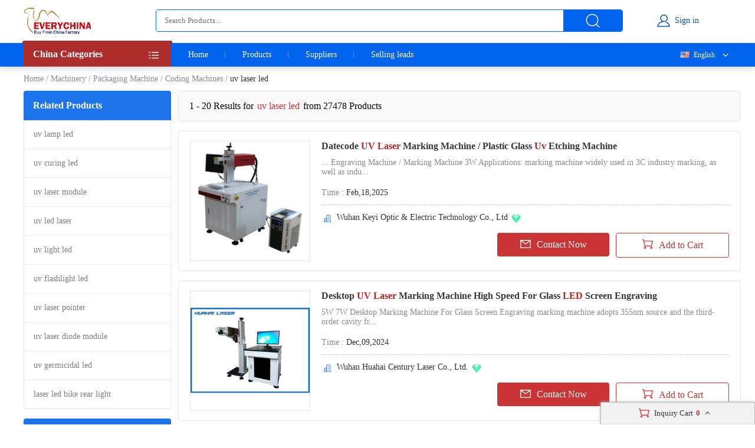

--- FILE ---
content_type: text/html; charset=UTF-8
request_url: https://www.everychina.com/site-uv-laser-led
body_size: 20825
content:
<!DOCTYPE html>
<html lang="en">

<head>
    <meta charset="utf-8">
    <meta name="viewport" content="width=device-width, initial-scale=1">
    <meta http-equiv='x-dns-prefetch-control' content='on'>
<link rel='dns-prefetch' href='//www.everychina.com'>
<link rel='dns-prefetch' href='https://www.cdnev.com'>
<link rel='dns-prefetch' href='//img.everychina.com'>
<title>uv laser led - uv laser led for sale.</title>
<meta name="keywords" content="uv laser led, quality uv laser led, uv laser led for sale, cheap uv laser led on sale">
<meta name="description" content="uv laser led catologs and uv laser led manufacturers - 27,478 uv laser led Manufacturers, Exporters & suppliers from China">

    <link rel="preload" href="https://img.everychina.com/nimg/21/9d/ef4ad4f790666192f679534bd960-300x300-1/datecode_uv_laser_marking_machine_plastic_glass_uv_etching_machine.jpg" as="image">
    <link type="text/css" rel="stylesheet" href="https://www.cdnev.com/myres/css/ev_search_product.css" media="all">
    <style type="text/css"> 
    .video_tag {border-radius: 4px;background: rgba(0, 0, 0, 0.35);font-size: 12px;font-weight: 600;color: #fff;padding: 2px 4px;position: absolute;left: 8px;bottom: 7px;}
    .search_product_wrap_item .middle-box .title p {
        margin-bottom: 5px;
        font-size: 16px;
        font-weight: 700;
        letter-spacing: 0px;
        color: rgba(56, 56, 56, 1);
        overflow: hidden;
        text-overflow: ellipsis;
        display: -webkit-box;
        -webkit-box-orient: vertical;
        -webkit-line-clamp: 2;
        cursor:pointer;
    }
    </style>
<link rel="canonical" href="https://www.everychina.com/site-uv-laser-led">
<link rel="alternate" hreflang="fr" href="https://french.everychina.com/site-uv-laser-led">
<link rel="alternate" hreflang="ru" href="https://russian.everychina.com/site-uv-laser-led">
<link rel="alternate" hreflang="es" href="https://spanish.everychina.com/site-uv-laser-led">
<link rel="alternate" hreflang="pt" href="https://portuguese.everychina.com/site-uv-laser-led">
<link rel="alternate" hreflang="ja" href="https://japanese.everychina.com/site-uv-laser-led">
</head>
<body>
<div class="app">
    <div class="evc-container">
        <style type="text/css">
    *{margin:0;padding:0;list-style:none;font-family:Roboto}body{min-width:1200px}.evc-ruler{width:1200px;position:relative;margin:0 auto}.evc-container_flex{display:flex;justify-content:space-between}.country-flag{background:url(https://www.cdnev.com/myres/images/sprite_ev.png) no-repeat;background-size:448px}.css_flag{display:block;float:left;padding:0 0 0 25px;line-height:15px;background:url(https://www.cdnev.com/myres/images/sprite_ev.png) no-repeat;background-size:448px}.country-flag-none{display:block;float:left;padding:0 0 0 25px;line-height:15px;background:url(image/country.png?v=2022092601) no-repeat;background-size:contain;background-position:2px;transform:scale(1)!important}.css_xxx{background-position:-353px -13px}.css_cn{background-position:-353px -45px}.css_xxx{background-position:-353px -73px}.css_pt{background-position:-353px -102px}.css_es{background-position:-353px -130px}.css_ru{background-position:-353px -158px}.css_xxx{background-position:-353px -187px}.css_xxx{background-position:-353px -216px}.css_xxx{background-position:-353px -245px}.css_fr{background-position:-353px -273px}.css_ja{background-position:-353px -302px}.css_en{background-position:-353px -331px}.css_xxx{background-position:-353px -359px}.css_xxx{background-position:-353px -388px}.css_xxx{background-position:-353px -417px}.css_xxx{background-position:-353px -446px}.top-nav{width:100%;height:38px;opacity:1;background:#f0f0f0}.top-nav .evc-ruler{display:flex;justify-content:flex-end;align-items:center;align-content:center;height:38px}.top-nav a{font-size:13px;font-weight:400;letter-spacing:0;color:#646673;text-decoration:none;padding-right:16px;margin-right:16px;border-right:1px solid #cfd2e8;display:inline-block;height:12px;line-height:12px}.top-nav a:hover{color:#cb3435}.top-nav a:last-child{border-right:none;padding-right:0;margin-right:0}.evc-header{height:70px;margin-bottom:3px}.evc-header-flex{display:flex;align-items:center;height:70px}.evc-header_logo{width:114px;height:46px;margin-right:110px;background:url(https://www.cdnev.com/myres/images/sprite_ev.png) no-repeat;background-size:448px;background-position:-71px -13px}.evc-header_search{width:790px;height:36px;display:flex;justify-content:space-between;opacity:1;border-radius:4px;border:1px solid #0063ed;overflow:hidden}.evc-header_search input{flex:1;padding:0 14px;box-sizing:border-box;outline:0;border:none}.evc-header_search .evc-header_btn{width:100px;height:36px;opacity:1;border-radius:0 2px 2px 0;background:#0063ed;display:inline-flex;cursor:pointer;justify-content:center;align-items:center}.evc-header_search .evc-header_btn:hover{background:#074fb3}.evc-header_search .evc-header_btn i{display:inline-block;width:26px;height:26px;background:url(https://www.cdnev.com/myres/images/sprite_ev.png) no-repeat;background-size:448px;background-position:-216px -81px}.evc-login_box{flex:1;width:100%;justify-content:center;display:inline-flex}.evc-login_box .evc-login{display:inline-flex;align-items:center;text-decoration:none}.evc-login_box .evc-login a{text-decoration:none}.evc-login_box .evc-login i{display:inline-block;margin-right:6px;width:26px;height:26px;background:url(https://www.cdnev.com/myres/images/sprite_ev.png) no-repeat;background-size:448px;background-position:-254px -81px}.evc-login_box .evc-login em{font-size:14px;font-weight:400;letter-spacing:0;line-height:0;color:#074fb3;text-align:left;font-style:normal}.evc-nav{width:100%;height:40px;opacity:1;background:#0063ed;box-shadow:0 4px 10px 0 rgba(4,30,66,.16);position:relative;z-index:500}.evc-nav_flex{display:flex;height:40px}.evc-nav_aside{position:relative;z-index:2}.evc-nav_aside .evc-nav_aside-header{width:250px;height:44px;opacity:1;background:#ad2d2d;margin-top:-4px;position:relative;padding:0 16px;box-sizing:border-box;cursor:pointer}.evc-nav_aside .evc-nav_aside-header:before{content:"";display:inline-block;border-color:#992828;border-style:solid;border-left-width:1.5px;border-right-width:1.5px;border-top-width:2px;border-bottom-width:2px;border-top-color:transparent;border-left-color:transparent;position:absolute;top:0;left:-3px}.evc-nav_aside .evc-nav_aside-header:after{content:"";display:inline-block;border-color:#992828;border-style:solid;border-left-width:1.5px;border-right-width:1.5px;border-top-width:2px;border-bottom-width:2px;border-top-color:transparent;border-right-color:transparent;position:absolute;top:0;right:-3px}.evc-nav_aside .evc-nav_aside-header span,.evc-nav_aside .evc-nav_aside-header span h1{font-size:16px;font-weight:700;letter-spacing:0;line-height:0;color:#fff;text-align:left;line-height:46px}.evc-nav_aside .evc-nav_aside-header i{position:absolute;top:12px;right:16px;width:20px;height:20px;background:#fff;display:inline-block;width:26px;height:26px;background:url(https://www.cdnev.com/myres/images/sprite_ev.png) no-repeat;background-size:448px;background-position:-69px -78px}.evc-nav_lbox{width:250px;height:384px}.evc-nav_aside-list{width:250px;height:336px;overflow:auto;background:#cb3435;padding:0 16px;box-sizing:border-box;-ms-overflow-style:none;scrollbar-width:none}.evc-nav_aside-list a{text-decoration:none}.evc-nav_aside-list::-webkit-scrollbar{display:none}.evc-nav_aside-list li{position:relative;height:48px;line-height:48px;margin:0 -15px;padding:0 15px}.evc-nav_aside-list li.cur,.evc-nav_aside-list li:hover{background:#b91e28}.evc-nav_aside-list li:after{content:"";display:block;width:100%;height:1px;position:absolute;bottom:0;left:0;background:#fff;opacity:.1}.evc-nav_aside-list li span{font-size:14px;font-weight:400;letter-spacing:0;color:#fff;text-align:left;display:-webkit-box;-webkit-line-clamp:1;-webkit-box-orient:vertical;overflow:hidden;width:100%;height:100%;line-height:48px}.evc-nav_aside-list li i{position:absolute;top:12px;right:0;display:inline-block;width:26px;height:26px;background:url(https://www.cdnev.com/myres/images/sprite_ev.png) no-repeat;background-size:448px;background-position:-127px -77px}.evc-nav_lbox .evc-more_cate{width:250px;height:48px;padding:0 16px;box-sizing:border-box;display:flex;background:#cb3435;text-decoration:none;position:relative}.evc-nav_lbox .evc-more_cate:hover{background:#b91e28}.evc-nav_lbox .evc-more_cate span{font-size:14px;font-weight:700;letter-spacing:0;line-height:0;color:#fff;display:-webkit-box;-webkit-line-clamp:1;-webkit-box-orient:vertical;overflow:hidden;width:100%;height:100%;line-height:48px}.evc-nav_lbox .evc-more_cate i{position:absolute;top:15px;right:30px;width:10px;height:20px;color:#fff;font-size:14px}.evc-nav_aside-childlist{position:absolute;top:0;right:0;height:100%;width:0;padding-top:40px;box-sizing:border-box}.evc-nav_main{position:relative;font-size:0}.evc-nav_main a{font-size:14px;font-weight:400;letter-spacing:0;color:#fff;display:inline-block;padding:0 29px;line-height:40px;text-decoration:none;position:relative}.evc-nav_main a:hover{color:#ff2f00}.evc-nav_main a.active:before{content:"";width:50%;position:absolute;transform:translate(-50%,0);bottom:0;left:50%;height:2px;background:#ff2f00}.evc-nav_main a:last-child::after{display:none}.evc-nav_main a:after{content:"";display:block;height:10px;top:50%;transform:translate(0,-50%);right:0;width:1px;background:#fff;opacity:.4;position:absolute}.evc-nav_citem{background:#fff;width:250px;min-height:385px;border:1px solid #e5e5e5;box-sizing:border-box;padding:0 16px;box-sizing:border-box}.evc-nav_citem a{display:block;font-size:14px;font-weight:400;color:#333;text-decoration:none;padding:10px 0;box-sizing:border-box;position:relative;margin:0 -15px;padding:12px 15px}.evc-nav_citem a:after{width:220px;display:block;border-bottom:1px solid #e5e5e5;content:"";position:absolute;bottom:0;left:15px}.evc-nav_citem a:hover{background:#eee}.evc-nav_citem a:last-child{border-bottom:none}.evc-nav_ln{position:absolute;top:0;right:0;z-index:9;min-width:100px;text-align:right}.evc-nav_ln .evc-nav-name{display:inline-flex;align-items:center;text-decoration:none;color:#fff;font-size:12px;line-height:40px;cursor:pointer;user-select:none}.evc-nav_ln .evc-nav-name i{width:0;height:12px;display:inline-block;float:left;margin-right:0}.evc-nav_ln .evc-nav-name:after{content:"";display:inline-block;width:20px;height:20px;background:url(https://www.cdnev.com/myres/images/sprite_ev.png) no-repeat;background-size:448px;background-position:-158px -79px;margin-left:8px}.evc-nav-drop{background:#fff;text-align:left;box-shadow:0 0 3px #c9c9c9;position:absolute;width:100%;top:40px;right:0}.evc-nav-drop div{text-decoration:none;color:#fff;font-size:12px;color:#333;line-height:16px;display:block;padding:4px 10px;box-sizing:border-box;white-space:nowrap;overflow:hidden;text-overflow:ellipsis}.evc-nav_ln div i{width:0;height:12px;display:inline-block;float:left;margin-right:0;transform:scale(.7) translate(-4px,2px)}.evc-nav-drop div:hover{background:#efefef}.evc-nav-drop div{cursor: pointer;}.top-nav .top-nav-cell{font-size:13px;font-weight:400;letter-spacing:0;color:#888a99;text-decoration:none;padding-right:16px;margin-right:16px;border-right:1px solid #cfd2e8;display:inline-block;height:12px;line-height:12px}.top-nav .loginbox{display:inline-flex;align-items:center;margin-top:-6px;height:24px}.top-nav .loginbox b{display:inline-flex;width:24px;height:24px;align-items:center;justify-content:center;border-radius:50%;overflow:hidden;margin-right:8px}.top-nav .login-info{display:inline-flex;align-items:center;margin:0;border:0;padding:0}.top-nav img{max-height:100%;max-width:100%;border-radius:50%}.top-nav .loginbox em{white-space:nowrap;max-width:100px;overflow:hidden;text-overflow:ellipsis;font-size:14px;font-weight:400;color:#0063ed;font-style:normal}.top-nav .loginbox strong{font-weight:400;font-size:12px;font-weight:400;color:#8c8a94;margin-left:4px;cursor:pointer}.top-nav .loginbox strong:hover{color:#cb3435}
    </style>

<!-- 顶导 -->
<!-- <div class="top-nav">
    <div class="evc-ruler">
        <a id="loginbtn" onclick="jumpLogin()" rel="nofollow">登录</a>
        <a id="registerbtn" href="https://uc.ecer.com/reg.php" rel="nofollow">免费注册</a>
        <div class="top-nav-cell" id="loginstatus" style="display: none;">
            <span class="loginbox" style="">
                <a href="https://uc.ecer.com/home/index" rel="nofollow" target="_blank" class="login-info">
                    <em id="loginname"></em>
                </a>
                <strong onclick="logout()">[退出]</strong>
            </span>
        </div>
        <a href="https://maoyt.everychina.com" target="_blank" rel="noreferrer">“贸易通"多语言推广</a>
        <a href="https://wang.everychina.com/">外贸旺站免费建站</a>
        <a href="https://bbs.ecer.com" rel="nofollow" style="color: rgba(203, 52, 53, 1);">外贸论坛</a>
    </div>
</div> -->

<!-- 头部 -->
<div class="evc-header">
    <div class="evc-ruler">
        <div class="evc-header-flex">
            <a class="evc-header_logo" href="/" title="everychina logo"></a>
            <div id="ssf">
            <div class="evc-header_search">
                                    <input type="text" name="keyword" value="" id="keyword" placeholder="Search Products..." />
                    <input id="web_hi" type="hidden" name="kwtype" value="product"/>
                                <span class="evc-header_btn"><i></i></span>
            </div>
            </div>
            <div class="evc-login_box">
                <a id="loginicon" onclick="jumpLogin()" rel="nofollow" class="evc-login"><i class=""></i><em>Sign in</em></a>
                <a id="logined" href="https://uc.ecer.com/home/index" rel="nofollow" class="evc-login" style="display:none;"><i class=""></i><em>My EveryChina</em></a>
            </div>
        </div>
    </div>
</div>
<!-- 导航栏 -->
<div class="evc-nav">
    <div class="evc-ruler evc-nav_flex">
        <div class="evc-nav_aside">
            <div class="evc-nav_aside-header" id="categories"><span>
                China Categories
            </span><i></i></div>
        </div>
        <div class="evc-nav_main">
            <a  href="https://www.everychina.com/" target="_blank">Home</a>
            <a  href="https://www.everychina.com/buy/" target="_blank">Products</a>
            <a  href="https://www.everychina.com/suppliers/" target="_blank">Suppliers</a>
                        <a href="https://sell.everychina.com" target="_blank" rel="noreferrer">Selling leads</a>
                    </div>
                        <div class="evc-nav_ln" >
            <span class="evc-nav-name" onclick="toggleLn()"><i class="css_flag css_en"></i>English</span>
            <div class="evc-nav-drop" style="display:none;">
                                                        <div class="jumpLang" langlink='aHR0cHM6Ly9mcmVuY2guZXZlcnljaGluYS5jb20vc2l0ZS11di1sYXNlci1sZWQ='><i class="css_flag css_fr"></i>Français</div>
                                                                            <div class="jumpLang" langlink='aHR0cHM6Ly9ydXNzaWFuLmV2ZXJ5Y2hpbmEuY29tL3NpdGUtdXYtbGFzZXItbGVk'><i class="css_flag css_ru"></i>Русский язык</div>
                                                                            <div class="jumpLang" langlink='aHR0cHM6Ly9zcGFuaXNoLmV2ZXJ5Y2hpbmEuY29tL3NpdGUtdXYtbGFzZXItbGVk'><i class="css_flag css_es"></i>Español</div>
                                                                            <div class="jumpLang" langlink='aHR0cHM6Ly9qYXBhbmVzZS5ldmVyeWNoaW5hLmNvbS9zaXRlLXV2LWxhc2VyLWxlZA=='><i class="css_flag css_ja"></i>日本語</div>
                                                                            <div class="jumpLang" langlink='aHR0cHM6Ly9wb3J0dWd1ZXNlLmV2ZXJ5Y2hpbmEuY29tL3NpdGUtdXYtbGFzZXItbGVk'><i class="css_flag css_pt"></i>Português</div>
                                                </div>
        </div>
            </div>
</div>

<script type="text/javascript">
    window.loadScript=function(url,callback,todo){var script=document.createElement("script");todo=todo||false;script.type="text/javascript";script.async=true;script.onload=script.onreadystatechange=function(){if(!this.readyState||this.readyState=='loaded'||this.readyState=='complete'){callback&&callback();script.onload=script.onreadystatechange=null;if(todo)publicTodo&&publicTodo()}};script.src=url||style_domain+"/mres/js/jquery-3.6.0.min.js";document.getElementsByTagName('head')[0].appendChild(script)};
    var is_no_language = '';
    var style_domain= 'https://www.cdnev.com';
    //首页默认展开
    var r = 'search/product';
    // 需要动态动态扩展入口对象,即滚动、click、touch用户行为后再加载插插件
    window.collections = {};
    var type = 'product_search';
        var isbuy = false;
        loadScript("https://www.cdnev.com/myres/js/mev_common_header.js");
</script>        <div class="ev_header_breadcrumb">
            <a href="/">Home</a>
                                <span>/</span><a href="https://www.everychina.com/cd-machinery-23" title="Machinery">Machinery</a>
                                    <span>/</span><a href="https://www.everychina.com/cd-packaging-machine-2322" title="Packaging Machine">Packaging Machine</a>
                                    <span>/</span><a href="https://www.everychina.com/cd-coding-machines-232206" title="Coding Machines">Coding Machines</a>
                            <span>/</span>
            <h1>uv laser led</h1>
        </div>

        <div class="evc-content">
            <div class="evc-aside">
                                    <div class="evc-aside_item">
                        <span class="evc-aside_header">Related Products</span>
                        <div class="evc-aside_content">
                                                            <div class="evc-aside_link">
                                    <a title="" href="https://www.everychina.com/site-uv-lamp-led">uv lamp led</a>
                                </div>
                                                            <div class="evc-aside_link">
                                    <a title="" href="https://www.everychina.com/site-uv-curing-led">uv curing led</a>
                                </div>
                                                            <div class="evc-aside_link">
                                    <a title="" href="https://www.everychina.com/site-uv-laser-module">uv laser module</a>
                                </div>
                                                            <div class="evc-aside_link">
                                    <a title="" href="https://www.everychina.com/site-uv-led-laser">uv led laser</a>
                                </div>
                                                            <div class="evc-aside_link">
                                    <a title="" href="https://www.everychina.com/site-uv-light-led">uv light led</a>
                                </div>
                                                            <div class="evc-aside_link">
                                    <a title="" href="https://www.everychina.com/site-uv-flashlight-led">uv flashlight led</a>
                                </div>
                                                            <div class="evc-aside_link">
                                    <a title="" href="https://www.everychina.com/site-uv-laser-pointer">uv laser pointer</a>
                                </div>
                                                            <div class="evc-aside_link">
                                    <a title="" href="https://www.everychina.com/site-uv-laser-diode-module">uv laser diode module</a>
                                </div>
                                                            <div class="evc-aside_link">
                                    <a title="" href="https://www.everychina.com/site-uv-germicidal-led">uv germicidal led</a>
                                </div>
                                                            <div class="evc-aside_link">
                                    <a title="" href="https://www.everychina.com/site-laser-led-bike-rear-light">laser led bike rear light</a>
                                </div>
                                                    </div>
                    </div>
                                <div class="evc-aside_item">
                    <span class="evc-aside_header">Fair Trading Service</span>
                    <div class="pd">
                        <div class="report-btn">
                            <a href="https://www.everychina.com/index.php?r=report/fraud" rel="nofollow" title="Report fraud supplier">Report fraud supplier</a>
                        </div>
                        <div class="report-btn">
                            <a href="https://www.everychina.com/index.php?r=report/report" rel="nofollow" title="Report IPR Products">Report IPR Products</a>
                        </div>
                    </div>
                </div>
            </div>

            <div class="evc-main">
                <div class="evc-main_title">
                    1 - 20 Results for <em>uv laser led</em> from 27478 Products
                </div>
                                    <div class="search_product_wrap"  id="cart_product">
                                                    <div class="search_product_wrap_item">
                                                                <div class="large-pic">
                                    <a href="https://fiberlaser-cuttingmachine.sell.everychina.com/p-109425341-datecode-uv-laser-marking-machine-plastic-glass-uv-etching-machine.html" title="Datecode UV Laser Marking Machine / Plastic Glass Uv Etching Machine" target="_blank" style="background: url(https://www.cdnev.com/myres/images/load_icon.gif) no-repeat center center;">
                                                                                <img src="https://img.everychina.com/nimg/21/9d/ef4ad4f790666192f679534bd960-300x300-1/datecode_uv_laser_marking_machine_plastic_glass_uv_etching_machine.jpg" alt="Datecode UV Laser Marking Machine / Plastic Glass Uv Etching Machine"  data-onerror="imgerror(this)" style="display: inline;">
                                                                                                                    </a>
                                </div>
                                                                <div class="middle-box">
                                    <div class="title">
                                                                                <h2> 
                                                                                   <a href='https://www.everychina.com/p-z52f250b-109425341-datecode-uv-laser-marking-machine-plastic-glass-uv-etching-machine.html' title="Datecode UV Laser Marking Machine / Plastic Glass Uv Etching Machine">
                                                Datecode <strong style="color:#b82220">UV Laser</strong> Marking Machine / Plastic Glass <strong style="color:#b82220">Uv</strong> Etching Machine</a>
                                                                                </h2>
                                    </div>
                                    <div class="desc">
                                        <p>... Engraving Machine /  Marking Machine 3W Applications:  marking machine widely used in 3C industry marking, as well as indu...</p>
                                    </div>
                                    <div class="cell-text">
                                        <div class="cell-text_item"><span class="label">Time : </span>Feb,18,2025</div>
                                                                            </div>
                                    <div class="line"></div>
                                                                        <div class="name">
                                        <i class="icon_1"></i>
                                        <a href="https://fiberlaser-cuttingmachine.sell.everychina.com/"  title="Wuhan Keyi Optic & Electric Technology Co., Ltd" >
                                            Wuhan Keyi Optic & Electric Technology Co., Ltd                                        </a>
                                                                                                                            <i class="sgs"></i>
                                                                                                                                                            </div>
                                                                        <div class="btn-wrap">
                                        <span class="btn-item_left" 
                                        data-inqloc="list1"
                                        data-cid="91192055" 
                                        data-pid="109425341" 
                                        data-pname="Datecode UV Laser Marking Machine / Plastic Glass Uv Etching Machine" 
                                        data-imgurl="https://img.everychina.com/nimg/21/9d/ef4ad4f790666192f679534bd960-300x300-1/datecode_uv_laser_marking_machine_plastic_glass_uv_etching_machine.jpg" 
                                        data-cname="Wuhan Keyi Optic & Electric Technology Co., Ltd" 
                                        data-sitetype="active"
                                        onclick="window.sendinquiry(this)"
                                        
                                        >
                                            <i></i>Contact Now
                                        </span>
                                        <span class="btn-item_right cart_box cart_tips" id="tips_109425341"
                                              data-cname="Wuhan Keyi Optic & Electric Technology Co., Ltd"
                                              data-cnametitle="Wuhan Keyi Optic & Electric Technology Co., Ltd"
                                              data-name="Datecode UV Laser Marking Machine / Plastic Glass Uv Etching Machine"
                                              data-nameurl="https://www.everychina.com/p-z52f250b-109425341-datecode-uv-laser-marking-machine-plastic-glass-uv-etching-machine.html"
                                              data-isgrant="1"
                                              data-img="https://img.everychina.com/nimg/21/9d/ef4ad4f790666192f679534bd960-300x300-1/datecode_uv_laser_marking_machine_plastic_glass_uv_etching_machine.jpg"
                                              data-imgurl="https://www.everychina.com/p-z52f250b-109425341-datecode-uv-laser-marking-machine-plastic-glass-uv-etching-machine.html"
                                              data-imgalt="Datecode UV Laser Marking Machine / Plastic Glass Uv Etching Machine">
                                            <i></i><p class="icon_box">Add to Cart</p>
                                        </span>
                                    </div>
                                </div>
                            </div>
                                                    <div class="search_product_wrap_item">
                                                                <div class="large-pic">
                                    <a href="https://fiberlasermarking-machine.sell.everychina.com/p-109507017-desktop-uv-laser-marking-machine-high-speed-for-glass-led-screen-engraving.html" title="Desktop UV Laser Marking Machine High Speed For Glass LED Screen Engraving" target="_blank" style="background: url(https://www.cdnev.com/myres/images/load_icon.gif) no-repeat center center;">
                                                                                <img src="https://img.everychina.com/nimg/18/35/738533235619ae64f4aa5a8a355f-300x300-1/desktop_uv_laser_marking_machine_high_speed_for_glass_led_screen_engraving.jpg" alt="Desktop UV Laser Marking Machine High Speed For Glass LED Screen Engraving"  data-onerror="imgerror(this)" style="display: inline;">
                                                                                                                    </a>
                                </div>
                                                                <div class="middle-box">
                                    <div class="title">
                                                                                <h2> 
                                                                                   <a href='https://www.everychina.com/p-z52f2398-109507017-desktop-uv-laser-marking-machine-high-speed-for-glass-led-screen-engraving.html' title="Desktop UV Laser Marking Machine High Speed For Glass LED Screen Engraving">
                                                Desktop <strong style="color:#b82220">UV Laser</strong> Marking Machine High Speed For Glass <strong style="color:#b82220">LED</strong> Screen Engraving</a>
                                                                                </h2>
                                    </div>
                                    <div class="desc">
                                        <p>5W 7W Desktop  Marking Machine For Glass  Screen Engraving  marking machine adopts 355nm  source and the third-order cavity fr...</p>
                                    </div>
                                    <div class="cell-text">
                                        <div class="cell-text_item"><span class="label">Time : </span>Dec,09,2024</div>
                                                                            </div>
                                    <div class="line"></div>
                                                                        <div class="name">
                                        <i class="icon_1"></i>
                                        <a href="https://fiberlasermarking-machine.sell.everychina.com/"  title="Wuhan Huahai Century Laser Co., Ltd." >
                                            Wuhan Huahai Century Laser Co., Ltd.                                        </a>
                                                                                                                            <i class="sgs"></i>
                                                                                                                                                            </div>
                                                                        <div class="btn-wrap">
                                        <span class="btn-item_left" 
                                        data-inqloc="list1"
                                        data-cid="91192420" 
                                        data-pid="109507017" 
                                        data-pname="Desktop UV Laser Marking Machine High Speed For Glass LED Screen Engraving" 
                                        data-imgurl="https://img.everychina.com/nimg/18/35/738533235619ae64f4aa5a8a355f-300x300-1/desktop_uv_laser_marking_machine_high_speed_for_glass_led_screen_engraving.jpg" 
                                        data-cname="Wuhan Huahai Century Laser Co., Ltd." 
                                        data-sitetype="active"
                                        onclick="window.sendinquiry(this)"
                                        
                                        >
                                            <i></i>Contact Now
                                        </span>
                                        <span class="btn-item_right cart_box cart_tips" id="tips_109507017"
                                              data-cname="Wuhan Huahai Century Laser Co., Ltd."
                                              data-cnametitle="Wuhan Huahai Century Laser Co., Ltd."
                                              data-name="Desktop UV Laser Marking Machine High Speed For Glass LED Screen Engraving"
                                              data-nameurl="https://www.everychina.com/p-z52f2398-109507017-desktop-uv-laser-marking-machine-high-speed-for-glass-led-screen-engraving.html"
                                              data-isgrant="1"
                                              data-img="https://img.everychina.com/nimg/18/35/738533235619ae64f4aa5a8a355f-300x300-1/desktop_uv_laser_marking_machine_high_speed_for_glass_led_screen_engraving.jpg"
                                              data-imgurl="https://www.everychina.com/p-z52f2398-109507017-desktop-uv-laser-marking-machine-high-speed-for-glass-led-screen-engraving.html"
                                              data-imgalt="Desktop UV Laser Marking Machine High Speed For Glass LED Screen Engraving">
                                            <i></i><p class="icon_box">Add to Cart</p>
                                        </span>
                                    </div>
                                </div>
                            </div>
                                                    <div class="search_product_wrap_item">
                                                                <div class="large-pic">
                                    <a href="https://uv-lasermarkingmachine.sell.everychina.com/p-110775769-air-cooling-3w-portable-uv-laser-marker-for-led-lamp.html" title="Air Cooling 3W Portable UV Laser Marker For LED Lamp" target="_blank" style="background: url(https://www.cdnev.com/myres/images/load_icon.gif) no-repeat center center;">
                                                                                <img class="lazy" src="https://www.cdnev.com/myres/images/location_.png" data-original="https://img.everychina.com/nimg/62/60/b1d1ab5bb1686fbbc438cbeda235-300x300-1/air_cooling_3w_portable_uv_laser_marker_for_led_lamp.jpg" alt="Air Cooling 3W Portable UV Laser Marker For LED Lamp"  data-onerror="imgerror(this)" style="display: inline;">
                                                                                                                    </a>
                                </div>
                                                                <div class="middle-box">
                                    <div class="title">
                                                                                <h2> 
                                                                                   <a href='https://www.everychina.com/p-z52fcd89-110775769-air-cooling-3w-portable-uv-laser-marker-for-led-lamp.html' title="Air Cooling 3W Portable UV Laser Marker For LED Lamp">
                                                Air Cooling 3W Portable <strong style="color:#b82220">UV Laser</strong> Marker For <strong style="color:#b82220">LED</strong> Lamp</a>
                                                                                </h2>
                                    </div>
                                    <div class="desc">
                                        <p>... Marker for  Lamp , Plastic 1. Product Highlight 355nm DPSS  with average output power ≥3W@30KHz, pulse width ≤15ns@30KHz; Ameri...</p>
                                    </div>
                                    <div class="cell-text">
                                        <div class="cell-text_item"><span class="label">Time : </span>Dec,09,2024</div>
                                                                            </div>
                                    <div class="line"></div>
                                                                        <div class="name">
                                        <i class="icon_1"></i>
                                        <a href="https://uv-lasermarkingmachine.sell.everychina.com/"  title="Shenzhen Gainlaser Laser Technology Co.,Ltd" >
                                            Shenzhen Gainlaser Laser Technology Co.,Ltd                                        </a>
                                                                                                                            <i class="sgs"></i>
                                                                                                                                                            </div>
                                                                        <div class="btn-wrap">
                                        <span class="btn-item_left" 
                                        data-inqloc="list1"
                                        data-cid="91198069" 
                                        data-pid="110775769" 
                                        data-pname="Air Cooling 3W Portable UV Laser Marker For LED Lamp" 
                                        data-imgurl="https://img.everychina.com/nimg/62/60/b1d1ab5bb1686fbbc438cbeda235-300x300-1/air_cooling_3w_portable_uv_laser_marker_for_led_lamp.jpg" 
                                        data-cname="Shenzhen Gainlaser Laser Technology Co.,Ltd" 
                                        data-sitetype="active"
                                        onclick="window.sendinquiry(this)"
                                        
                                        >
                                            <i></i>Contact Now
                                        </span>
                                        <span class="btn-item_right cart_box cart_tips" id="tips_110775769"
                                              data-cname="Shenzhen Gainlaser Laser Technology Co.,Ltd"
                                              data-cnametitle="Shenzhen Gainlaser Laser Technology Co.,Ltd"
                                              data-name="Air Cooling 3W Portable UV Laser Marker For LED Lamp"
                                              data-nameurl="https://www.everychina.com/p-z52fcd89-110775769-air-cooling-3w-portable-uv-laser-marker-for-led-lamp.html"
                                              data-isgrant="1"
                                              data-img="https://img.everychina.com/nimg/62/60/b1d1ab5bb1686fbbc438cbeda235-300x300-1/air_cooling_3w_portable_uv_laser_marker_for_led_lamp.jpg"
                                              data-imgurl="https://www.everychina.com/p-z52fcd89-110775769-air-cooling-3w-portable-uv-laser-marker-for-led-lamp.html"
                                              data-imgalt="Air Cooling 3W Portable UV Laser Marker For LED Lamp">
                                            <i></i><p class="icon_box">Add to Cart</p>
                                        </span>
                                    </div>
                                </div>
                            </div>
                                                    <div class="search_product_wrap_item">
                                                                <div class="large-pic">
                                    <a href="https://industrial-lasermarkingmachine.sell.everychina.com/p-113910522-355-nm-laser-beam-uv-laser-engraving-machine-air-cooling-mode-stable-performance.html" title="355 Nm Laser Beam UV Laser Engraving Machine Air Cooling Mode Stable Performance" target="_blank" style="background: url(https://www.cdnev.com/myres/images/load_icon.gif) no-repeat center center;">
                                                                                <img class="lazy" src="https://www.cdnev.com/myres/images/location_.png" data-original="https://img.everychina.com/nimg/d5/07/380800f2eb62f3efd91b07433ac9-300x300-1/355_nm_laser_beam_uv_laser_engraving_machine_air_cooling_mode_stable_performance.jpg" alt="355 Nm Laser Beam UV Laser Engraving Machine Air Cooling Mode Stable Performance"  data-onerror="imgerror(this)" style="display: inline;">
                                                                                                                    </a>
                                </div>
                                                                <div class="middle-box">
                                    <div class="title">
                                                                                <h2> 
                                                                                   <a href='https://www.everychina.com/p-z52f350d-113910522-355-nm-laser-beam-uv-laser-engraving-machine-air-cooling-mode-stable-performance.html' title="355 Nm Laser Beam UV Laser Engraving Machine Air Cooling Mode Stable Performance">
                                                355 Nm <strong style="color:#b82220">Laser</strong> Beam <strong style="color:#b82220">UV Laser</strong> Engraving Machine Air Cooling Mode Stable Performance</a>
                                                                                </h2>
                                    </div>
                                    <div class="desc">
                                        <p>...  Marking Machine /355nm  Printing Machine Product Application: High marking speed and stable performance. marking machine mai...</p>
                                    </div>
                                    <div class="cell-text">
                                        <div class="cell-text_item"><span class="label">Time : </span>Dec,09,2024</div>
                                                                            </div>
                                    <div class="line"></div>
                                                                        <div class="name">
                                        <i class="icon_1"></i>
                                        <a href="https://industrial-lasermarkingmachine.sell.everychina.com/"  title="Shenzhen Yubang Laser Machines Co., Ltd." >
                                            Shenzhen Yubang Laser Machines Co., Ltd.                                        </a>
                                                                                                                                                                                                            <i class="ver"></i>
                                                                            </div>
                                                                        <div class="btn-wrap">
                                        <span class="btn-item_left" 
                                        data-inqloc="list1"
                                        data-cid="91187953" 
                                        data-pid="113910522" 
                                        data-pname="355 Nm Laser Beam UV Laser Engraving Machine Air Cooling Mode Stable Performance" 
                                        data-imgurl="https://img.everychina.com/nimg/d5/07/380800f2eb62f3efd91b07433ac9-300x300-1/355_nm_laser_beam_uv_laser_engraving_machine_air_cooling_mode_stable_performance.jpg" 
                                        data-cname="Shenzhen Yubang Laser Machines Co., Ltd." 
                                        data-sitetype="VerifiedSupplier"
                                        onclick="window.sendinquiry(this)"
                                        
                                        >
                                            <i></i>Contact Now
                                        </span>
                                        <span class="btn-item_right cart_box cart_tips" id="tips_113910522"
                                              data-cname="Shenzhen Yubang Laser Machines Co., Ltd."
                                              data-cnametitle="Shenzhen Yubang Laser Machines Co., Ltd."
                                              data-name="355 Nm Laser Beam UV Laser Engraving Machine Air Cooling Mode Stable Performance"
                                              data-nameurl="https://www.everychina.com/p-z52f350d-113910522-355-nm-laser-beam-uv-laser-engraving-machine-air-cooling-mode-stable-performance.html"
                                              data-isgrant="1"
                                              data-img="https://img.everychina.com/nimg/d5/07/380800f2eb62f3efd91b07433ac9-300x300-1/355_nm_laser_beam_uv_laser_engraving_machine_air_cooling_mode_stable_performance.jpg"
                                              data-imgurl="https://www.everychina.com/p-z52f350d-113910522-355-nm-laser-beam-uv-laser-engraving-machine-air-cooling-mode-stable-performance.html"
                                              data-imgalt="355 Nm Laser Beam UV Laser Engraving Machine Air Cooling Mode Stable Performance">
                                            <i></i><p class="icon_box">Add to Cart</p>
                                        </span>
                                    </div>
                                </div>
                            </div>
                                                    <div class="search_product_wrap_item">
                                                                <div class="large-pic">
                                    <a href="https://questtlaser.sell.everychina.com/p-106125870-precision-board-3w-uv-laser-marking-machine-7000-mm-s-for-electronic-device.html" title="Precision Board 3w UV Laser Marking Machine 7000 Mm/S For Electronic Device" target="_blank" style="background: url(https://www.cdnev.com/myres/images/load_icon.gif) no-repeat center center;">
                                                                                <img class="lazy" src="https://www.cdnev.com/myres/images/location_.png" data-original="https://img.everychina.com/nimg/38/14/c0a067df50c8c43fa38e6a293bd9-300x300-1/precision_board_3w_uv_laser_marking_machine_7000_mm_s_for_electronic_device.jpg" alt="Precision Board 3w UV Laser Marking Machine 7000 Mm/S For Electronic Device"  data-onerror="imgerror(this)" style="display: inline;">
                                                                                                                    </a>
                                </div>
                                                                <div class="middle-box">
                                    <div class="title">
                                                                                <h2> 
                                                                                   <a href='https://www.everychina.com/p-z52f4111-106125870-precision-board-3w-uv-laser-marking-machine-7000-mm-s-for-electronic-device.html' title="Precision Board 3w UV Laser Marking Machine 7000 Mm/S For Electronic Device">
                                                Precision Board 3w <strong style="color:#b82220">UV Laser</strong> Marking Machine 7000 Mm/S For Electronic Device</a>
                                                                                </h2>
                                    </div>
                                    <div class="desc">
                                        <p>... Marking Machine 7000 Mm/S For Electronic Device​ Descriptions QUESTT QA-UVB5  marker is a benchtop type  etching machine. ...</p>
                                    </div>
                                    <div class="cell-text">
                                        <div class="cell-text_item"><span class="label">Time : </span>Dec,09,2024</div>
                                                                            </div>
                                    <div class="line"></div>
                                                                        <div class="name">
                                        <i class="icon_1"></i>
                                        <a href="https://questtlaser.sell.everychina.com/"  title="Wuhan Questt ASIA Technology Co., Ltd." >
                                            Wuhan Questt ASIA Technology Co., Ltd.                                        </a>
                                                                                                                                                                                                            <i class="ver"></i>
                                                                            </div>
                                                                        <div class="btn-wrap">
                                        <span class="btn-item_left" 
                                        data-inqloc="list1"
                                        data-cid="91168493" 
                                        data-pid="106125870" 
                                        data-pname="Precision Board 3w UV Laser Marking Machine 7000 Mm/S For Electronic Device" 
                                        data-imgurl="https://img.everychina.com/nimg/38/14/c0a067df50c8c43fa38e6a293bd9-300x300-1/precision_board_3w_uv_laser_marking_machine_7000_mm_s_for_electronic_device.jpg" 
                                        data-cname="Wuhan Questt ASIA Technology Co., Ltd." 
                                        data-sitetype="VerifiedSupplier"
                                        onclick="window.sendinquiry(this)"
                                        
                                        >
                                            <i></i>Contact Now
                                        </span>
                                        <span class="btn-item_right cart_box cart_tips" id="tips_106125870"
                                              data-cname="Wuhan Questt ASIA Technology Co., Ltd."
                                              data-cnametitle="Wuhan Questt ASIA Technology Co., Ltd."
                                              data-name="Precision Board 3w UV Laser Marking Machine 7000 Mm/S For Electronic Device"
                                              data-nameurl="https://www.everychina.com/p-z52f4111-106125870-precision-board-3w-uv-laser-marking-machine-7000-mm-s-for-electronic-device.html"
                                              data-isgrant="1"
                                              data-img="https://img.everychina.com/nimg/38/14/c0a067df50c8c43fa38e6a293bd9-300x300-1/precision_board_3w_uv_laser_marking_machine_7000_mm_s_for_electronic_device.jpg"
                                              data-imgurl="https://www.everychina.com/p-z52f4111-106125870-precision-board-3w-uv-laser-marking-machine-7000-mm-s-for-electronic-device.html"
                                              data-imgalt="Precision Board 3w UV Laser Marking Machine 7000 Mm/S For Electronic Device">
                                            <i></i><p class="icon_box">Add to Cart</p>
                                        </span>
                                    </div>
                                </div>
                            </div>
                                                    <div class="search_product_wrap_item">
                                                                <div class="large-pic">
                                    <a href="https://anzlaser.sell.everychina.com/p-120312408-f160-3w-uv-laser-machine-plc-ultraviolet-laser-marking-machine.html" title="F160 3W UV Laser Machine PLC Ultraviolet Laser Marking Machine" target="_blank" style="background: url(https://www.cdnev.com/myres/images/load_icon.gif) no-repeat center center;">
                                                                                <img class="lazy" src="https://www.cdnev.com/myres/images/location_.png" data-original="https://img.everychina.com/nimg/15/28/a79de6ec500c56e71ce89c4e7615-300x300-1/f160_3w_uv_laser_machine_plc_ultraviolet_laser_marking_machine.jpg" alt="F160 3W UV Laser Machine PLC Ultraviolet Laser Marking Machine"  data-onerror="imgerror(this)" style="display: inline;">
                                                                                                                    </a>
                                </div>
                                                                <div class="middle-box">
                                    <div class="title">
                                                                                <h2> 
                                                                                   <a href='https://www.everychina.com/p-z52fab67-120312408-f160-3w-uv-laser-machine-plc-ultraviolet-laser-marking-machine.html' title="F160 3W UV Laser Machine PLC Ultraviolet Laser Marking Machine">
                                                F160 3W <strong style="color:#b82220">UV Laser</strong> Machine PLC Ultraviolet <strong style="color:#b82220">Laser</strong> Marking Machine</a>
                                                                                </h2>
                                    </div>
                                    <div class="desc">
                                        <p>...-3W  Marking System F160 Ultraviolet  Marking Machine Equipment Size: 530x780x1480mm (mainframe) 363x539x606mm (chiller) Minimum Cha...</p>
                                    </div>
                                    <div class="cell-text">
                                        <div class="cell-text_item"><span class="label">Time : </span>Apr,22,2025</div>
                                                                            </div>
                                    <div class="line"></div>
                                                                        <div class="name">
                                        <i class="icon_1"></i>
                                        <a href="https://anzlaser.sell.everychina.com/"  title="Shenzhen Anzhi Technology Co.,Ltd" >
                                            Shenzhen Anzhi Technology Co.,Ltd                                        </a>
                                                                                                                                                                                                            <i class="ver"></i>
                                                                            </div>
                                                                        <div class="btn-wrap">
                                        <span class="btn-item_left" 
                                        data-inqloc="list1"
                                        data-cid="91223195" 
                                        data-pid="120312408" 
                                        data-pname="F160 3W UV Laser Machine PLC Ultraviolet Laser Marking Machine" 
                                        data-imgurl="https://img.everychina.com/nimg/15/28/a79de6ec500c56e71ce89c4e7615-300x300-1/f160_3w_uv_laser_machine_plc_ultraviolet_laser_marking_machine.jpg" 
                                        data-cname="Shenzhen Anzhi Technology Co.,Ltd" 
                                        data-sitetype="VerifiedSupplier"
                                        onclick="window.sendinquiry(this)"
                                        
                                        >
                                            <i></i>Contact Now
                                        </span>
                                        <span class="btn-item_right cart_box cart_tips" id="tips_120312408"
                                              data-cname="Shenzhen Anzhi Technology Co.,Ltd"
                                              data-cnametitle="Shenzhen Anzhi Technology Co.,Ltd"
                                              data-name="F160 3W UV Laser Machine PLC Ultraviolet Laser Marking Machine"
                                              data-nameurl="https://www.everychina.com/p-z52fab67-120312408-f160-3w-uv-laser-machine-plc-ultraviolet-laser-marking-machine.html"
                                              data-isgrant="1"
                                              data-img="https://img.everychina.com/nimg/15/28/a79de6ec500c56e71ce89c4e7615-300x300-1/f160_3w_uv_laser_machine_plc_ultraviolet_laser_marking_machine.jpg"
                                              data-imgurl="https://www.everychina.com/p-z52fab67-120312408-f160-3w-uv-laser-machine-plc-ultraviolet-laser-marking-machine.html"
                                              data-imgalt="F160 3W UV Laser Machine PLC Ultraviolet Laser Marking Machine">
                                            <i></i><p class="icon_box">Add to Cart</p>
                                        </span>
                                    </div>
                                </div>
                            </div>
                                                    <div class="search_product_wrap_item">
                                                                <div class="large-pic">
                                    <a href="https://shdlaser.sell.everychina.com/p-112889056-3w-5w-uv-laser-engraving-machine-uv-laser-marker-for-rubber-0-02mm-accuracy.html" title="3W 5W UV Laser Engraving Machine UV Laser Marker For Rubber 0.02mm Accuracy" target="_blank" style="background: url(https://www.cdnev.com/myres/images/load_icon.gif) no-repeat center center;">
                                                                                <img class="lazy" src="https://www.cdnev.com/myres/images/location_.png" data-original="https://img.everychina.com/nimg/f1/b1/ffdede993a78c7e2a33686f49f76-300x300-1/3w_5w_uv_laser_engraving_machine_uv_laser_marker_for_rubber_0_02mm_accuracy.jpg" alt="3W 5W UV Laser Engraving Machine UV Laser Marker For Rubber 0.02mm Accuracy"  data-onerror="imgerror(this)" style="display: inline;">
                                                                                                                    </a>
                                </div>
                                                                <div class="middle-box">
                                    <div class="title">
                                                                                <h2> 
                                                                                   <a href='https://www.everychina.com/p-z52f0465-112889056-3w-5w-uv-laser-engraving-machine-uv-laser-marker-for-rubber-0-02mm-accuracy.html' title="3W 5W UV Laser Engraving Machine UV Laser Marker For Rubber 0.02mm Accuracy">
                                                3W 5W <strong style="color:#b82220">UV Laser</strong> Engraving Machine <strong style="color:#b82220">UV Laser</strong> Marker For Rubber 0.02mm Accuracy</a>
                                                                                </h2>
                                    </div>
                                    <div class="desc">
                                        <p>... output wavelengths for customers to choose, 355nm . For 355nm ultraviolet , the average output power is 1-5W optional. The  repetition...</p>
                                    </div>
                                    <div class="cell-text">
                                        <div class="cell-text_item"><span class="label">Time : </span>Dec,09,2024</div>
                                                                            </div>
                                    <div class="line"></div>
                                                                        <div class="name">
                                        <i class="icon_1"></i>
                                        <a href="https://shdlaser.sell.everychina.com/"  title="Riselaser Technology Co., Ltd" >
                                            Riselaser Technology Co., Ltd                                        </a>
                                                                                                                                                                                                            <i class="ver"></i>
                                                                            </div>
                                                                        <div class="btn-wrap">
                                        <span class="btn-item_left" 
                                        data-inqloc="list1"
                                        data-cid="91184025" 
                                        data-pid="112889056" 
                                        data-pname="3W 5W UV Laser Engraving Machine UV Laser Marker For Rubber 0.02mm Accuracy" 
                                        data-imgurl="https://img.everychina.com/nimg/f1/b1/ffdede993a78c7e2a33686f49f76-300x300-1/3w_5w_uv_laser_engraving_machine_uv_laser_marker_for_rubber_0_02mm_accuracy.jpg" 
                                        data-cname="Riselaser Technology Co., Ltd" 
                                        data-sitetype="VerifiedSupplier"
                                        onclick="window.sendinquiry(this)"
                                        
                                        >
                                            <i></i>Contact Now
                                        </span>
                                        <span class="btn-item_right cart_box cart_tips" id="tips_112889056"
                                              data-cname="Riselaser Technology Co., Ltd"
                                              data-cnametitle="Riselaser Technology Co., Ltd"
                                              data-name="3W 5W UV Laser Engraving Machine UV Laser Marker For Rubber 0.02mm Accuracy"
                                              data-nameurl="https://www.everychina.com/p-z52f0465-112889056-3w-5w-uv-laser-engraving-machine-uv-laser-marker-for-rubber-0-02mm-accuracy.html"
                                              data-isgrant="1"
                                              data-img="https://img.everychina.com/nimg/f1/b1/ffdede993a78c7e2a33686f49f76-300x300-1/3w_5w_uv_laser_engraving_machine_uv_laser_marker_for_rubber_0_02mm_accuracy.jpg"
                                              data-imgurl="https://www.everychina.com/p-z52f0465-112889056-3w-5w-uv-laser-engraving-machine-uv-laser-marker-for-rubber-0-02mm-accuracy.html"
                                              data-imgalt="3W 5W UV Laser Engraving Machine UV Laser Marker For Rubber 0.02mm Accuracy">
                                            <i></i><p class="icon_box">Add to Cart</p>
                                        </span>
                                    </div>
                                </div>
                            </div>
                                                    <div class="search_product_wrap_item">
                                                                <div class="large-pic">
                                    <a href="https://cfhmachine-com.sell.everychina.com/p-105089205-aaa-battery-powered-aluminum-alloy-10-white-led-5-uv-blacklight-led-laser-lamp-flashlight.html" title="AAA Battery Powered Aluminum Alloy 10 White LED+5 UV Blacklight Led+ Laser Lamp Flashlight" target="_blank" style="background: url(https://www.cdnev.com/myres/images/load_icon.gif) no-repeat center center;">
                                                                                <img class="lazy" src="https://www.cdnev.com/myres/images/location_.png" data-original="https://img.everychina.com/nimg/db/55/a90e2f0e9503a59a1c269124ae74-300x300-1/aaa_battery_powered_aluminum_alloy_10_white_led_5_uv_blacklight_led_laser_lamp_flashlight.jpg" alt="AAA Battery Powered Aluminum Alloy 10 White LED+5 UV Blacklight Led+ Laser Lamp Flashlight"  data-onerror="imgerror(this)" style="display: inline;">
                                                                                                                    </a>
                                </div>
                                                                <div class="middle-box">
                                    <div class="title">
                                                                                <h2> 
                                                                                   <a href='https://www.everychina.com/p-z52e82af-105089205-aaa-battery-powered-aluminum-alloy-10-white-led-5-uv-blacklight-led-laser-lamp-flashlight.html' title="AAA Battery Powered Aluminum Alloy 10 White LED+5 UV Blacklight Led+ Laser Lamp Flashlight">
                                                AAA Battery Powered Aluminum Alloy 10 White <strong style="color:#b82220">LED</strong>+5 <strong style="color:#b82220">UV</strong> Blacklight <strong style="color:#b82220">Led+ Laser</strong> Lamp Flashlight</a>
                                                                                </h2>
                                    </div>
                                    <div class="desc">
                                        <p>...+5  Blacklight Led+ Laser Lamp Flashlight Specification: Model No. D15+1 Material: Allumimium6063-T6 Appearance processing:General oxidation G...</p>
                                    </div>
                                    <div class="cell-text">
                                        <div class="cell-text_item"><span class="label">Time : </span>Dec,09,2024</div>
                                                                            </div>
                                    <div class="line"></div>
                                                                        <div class="name">
                                        <i class="icon_1"></i>
                                        <a href="https://cfhmachine-com.sell.everychina.com/"  title="FFRAN TECH CO., LIMITED" >
                                            FFRAN TECH CO., LIMITED                                        </a>
                                                                                                                            <i class="sgs"></i>
                                                                                                                                                            </div>
                                                                        <div class="btn-wrap">
                                        <span class="btn-item_left" 
                                        data-inqloc="list1"
                                        data-cid="91151699" 
                                        data-pid="105089205" 
                                        data-pname="AAA Battery Powered Aluminum Alloy 10 White LED+5 UV Blacklight Led+ Laser Lamp Flashlight" 
                                        data-imgurl="https://img.everychina.com/nimg/db/55/a90e2f0e9503a59a1c269124ae74-300x300-1/aaa_battery_powered_aluminum_alloy_10_white_led_5_uv_blacklight_led_laser_lamp_flashlight.jpg" 
                                        data-cname="FFRAN TECH CO., LIMITED" 
                                        data-sitetype="active"
                                        onclick="window.sendinquiry(this)"
                                        
                                        >
                                            <i></i>Contact Now
                                        </span>
                                        <span class="btn-item_right cart_box cart_tips" id="tips_105089205"
                                              data-cname="FFRAN TECH CO., LIMITED"
                                              data-cnametitle="FFRAN TECH CO., LIMITED"
                                              data-name="AAA Battery Powered Aluminum Alloy 10 White LED+5 UV Blacklight Led+ Laser Lamp Flashlight"
                                              data-nameurl="https://www.everychina.com/p-z52e82af-105089205-aaa-battery-powered-aluminum-alloy-10-white-led-5-uv-blacklight-led-laser-lamp-flashlight.html"
                                              data-isgrant="1"
                                              data-img="https://img.everychina.com/nimg/db/55/a90e2f0e9503a59a1c269124ae74-300x300-1/aaa_battery_powered_aluminum_alloy_10_white_led_5_uv_blacklight_led_laser_lamp_flashlight.jpg"
                                              data-imgurl="https://www.everychina.com/p-z52e82af-105089205-aaa-battery-powered-aluminum-alloy-10-white-led-5-uv-blacklight-led-laser-lamp-flashlight.html"
                                              data-imgalt="AAA Battery Powered Aluminum Alloy 10 White LED+5 UV Blacklight Led+ Laser Lamp Flashlight">
                                            <i></i><p class="icon_box">Add to Cart</p>
                                        </span>
                                    </div>
                                </div>
                            </div>
                                                    <div class="search_product_wrap_item">
                                                                <div class="large-pic">
                                    <a href="https://donghuimachinery.sell.everychina.com/p-116338884-3w-5w-ccd-visual-ultraviolet-uv-laser-marking-machine-for-plastic-automatic-positioning-recognition.html" title="3w 5w Ccd Visual Ultraviolet Uv Laser Marking Machine For Plastic  Automatic Positioning Recognition" target="_blank" style="background: url(https://www.cdnev.com/myres/images/load_icon.gif) no-repeat center center;">
                                                                                <img class="lazy" src="https://www.cdnev.com/myres/images/location_.png" data-original="https://img.everychina.com/nimg/79/0e/6f23a23dbddb8f628b28a8d310ba-300x300-1/3w_5w_ccd_visual_ultraviolet_uv_laser_marking_machine_for_plastic_automatic_positioning_recognition.jpg" alt="3w 5w Ccd Visual Ultraviolet Uv Laser Marking Machine For Plastic  Automatic Positioning Recognition"  data-onerror="imgerror(this)" style="display: inline;">
                                                                                                                        <span class="video_tag">VIDEO</span>
                                                                            </a>
                                </div>
                                                                <div class="middle-box">
                                    <div class="title">
                                                                                <h2> 
                                                                                   <a href='https://www.everychina.com/p-z52fb548-116338884-3w-5w-ccd-visual-ultraviolet-uv-laser-marking-machine-for-plastic-automatic-positioning-recognition.html' title="3w 5w Ccd Visual Ultraviolet Uv Laser Marking Machine For Plastic  Automatic Positioning Recognition">
                                                3w 5w Ccd Visual Ultraviolet <strong style="color:#b82220">Uv Laser</strong> Marking Machine For Plastic Automatic Positioning Recognition</a>
                                                                                </h2>
                                    </div>
                                    <div class="desc">
                                        <p>... marking machine CCD visual ultraviolet  marking machine Keyword 1. CCD visual ultraviolet  marking machine 2. Automatic detection o...</p>
                                    </div>
                                    <div class="cell-text">
                                        <div class="cell-text_item"><span class="label">Time : </span>Jan,16,2026</div>
                                                                            </div>
                                    <div class="line"></div>
                                                                        <div class="name">
                                        <i class="icon_1"></i>
                                        <a href="https://donghuimachinery.sell.everychina.com/"  title="Shaanxi Donghui Marking Equipment Co., Ltd" >
                                            Shaanxi Donghui Marking Equipment Co., Ltd                                        </a>
                                                                                                                                                                                                            <i class="ver"></i>
                                                                            </div>
                                                                        <div class="btn-wrap">
                                        <span class="btn-item_left" 
                                        data-inqloc="list1"
                                        data-cid="91220660" 
                                        data-pid="116338884" 
                                        data-pname="3w 5w Ccd Visual Ultraviolet Uv Laser Marking Machine For Plastic  Automatic Positioning Recognition" 
                                        data-imgurl="https://img.everychina.com/nimg/79/0e/6f23a23dbddb8f628b28a8d310ba-300x300-1/3w_5w_ccd_visual_ultraviolet_uv_laser_marking_machine_for_plastic_automatic_positioning_recognition.jpg" 
                                        data-cname="Shaanxi Donghui Marking Equipment Co., Ltd" 
                                        data-sitetype="VerifiedSupplier"
                                        onclick="window.sendinquiry(this)"
                                        
                                        >
                                            <i></i>Contact Now
                                        </span>
                                        <span class="btn-item_right cart_box cart_tips" id="tips_116338884"
                                              data-cname="Shaanxi Donghui Marking Equipment Co., Ltd"
                                              data-cnametitle="Shaanxi Donghui Marking Equipment Co., Ltd"
                                              data-name="3w 5w Ccd Visual Ultraviolet Uv Laser Marking Machine For Plastic  Automatic Positioning Recognition"
                                              data-nameurl="https://www.everychina.com/p-z52fb548-116338884-3w-5w-ccd-visual-ultraviolet-uv-laser-marking-machine-for-plastic-automatic-positioning-recognition.html"
                                              data-isgrant="1"
                                              data-img="https://img.everychina.com/nimg/79/0e/6f23a23dbddb8f628b28a8d310ba-300x300-1/3w_5w_ccd_visual_ultraviolet_uv_laser_marking_machine_for_plastic_automatic_positioning_recognition.jpg"
                                              data-imgurl="https://www.everychina.com/p-z52fb548-116338884-3w-5w-ccd-visual-ultraviolet-uv-laser-marking-machine-for-plastic-automatic-positioning-recognition.html"
                                              data-imgalt="3w 5w Ccd Visual Ultraviolet Uv Laser Marking Machine For Plastic  Automatic Positioning Recognition">
                                            <i></i><p class="icon_box">Add to Cart</p>
                                        </span>
                                    </div>
                                </div>
                            </div>
                                                    <div class="search_product_wrap_item">
                                                                <div class="large-pic">
                                    <a href="https://precisionweldingmachine.sell.everychina.com/p-120255113-portable-water-uv-laser-chiller-cwul-05-for-3w-5w-uv-laser-marking-machine.html" title="Portable Water UV Laser Chiller CWUL-05 For 3W - 5W UV Laser Marking Machine" target="_blank" style="background: url(https://www.cdnev.com/myres/images/load_icon.gif) no-repeat center center;">
                                                                                <img class="lazy" src="https://www.cdnev.com/myres/images/location_.png" data-original="https://img.everychina.com/nimg/a0/86/a77ad4997cba855a4f5ba61a5f8a-300x300-1/portable_water_uv_laser_chiller_cwul_05_for_3w_5w_uv_laser_marking_machine.jpg" alt="Portable Water UV Laser Chiller CWUL-05 For 3W - 5W UV Laser Marking Machine"  data-onerror="imgerror(this)" style="display: inline;">
                                                                                                                    </a>
                                </div>
                                                                <div class="middle-box">
                                    <div class="title">
                                                                                <h2> 
                                                                                   <a href='https://www.everychina.com/p-z52faba4-120255113-portable-water-uv-laser-chiller-cwul-05-for-3w-5w-uv-laser-marking-machine.html' title="Portable Water UV Laser Chiller CWUL-05 For 3W - 5W UV Laser Marking Machine">
                                                Portable Water <strong style="color:#b82220">UV Laser</strong> Chiller CWUL-05 For 3W - 5W <strong style="color:#b82220">UV Laser</strong> Marking Machine</a>
                                                                                </h2>
                                    </div>
                                    <div class="desc">
                                        <p>... Marking Machine Product Description: TEYU  marking machine chiller CWUL-05 is the perfect cooling solution for your 3W-5W ...</p>
                                    </div>
                                    <div class="cell-text">
                                        <div class="cell-text_item"><span class="label">Time : </span>Dec,16,2025</div>
                                                                            </div>
                                    <div class="line"></div>
                                                                        <div class="name">
                                        <i class="icon_1"></i>
                                        <a href="https://precisionweldingmachine.sell.everychina.com/"  title="Guangzhou Hopoke CNC Equipment Co., Ltd." >
                                            Guangzhou Hopoke CNC Equipment Co., Ltd.                                        </a>
                                                                                                                                                                                                            <i class="ver"></i>
                                                                            </div>
                                                                        <div class="btn-wrap">
                                        <span class="btn-item_left" 
                                        data-inqloc="list1"
                                        data-cid="91223128" 
                                        data-pid="120255113" 
                                        data-pname="Portable Water UV Laser Chiller CWUL-05 For 3W - 5W UV Laser Marking Machine" 
                                        data-imgurl="https://img.everychina.com/nimg/a0/86/a77ad4997cba855a4f5ba61a5f8a-300x300-1/portable_water_uv_laser_chiller_cwul_05_for_3w_5w_uv_laser_marking_machine.jpg" 
                                        data-cname="Guangzhou Hopoke CNC Equipment Co., Ltd." 
                                        data-sitetype="VerifiedSupplier"
                                        onclick="window.sendinquiry(this)"
                                        
                                        >
                                            <i></i>Contact Now
                                        </span>
                                        <span class="btn-item_right cart_box cart_tips" id="tips_120255113"
                                              data-cname="Guangzhou Hopoke CNC Equipment Co., Ltd."
                                              data-cnametitle="Guangzhou Hopoke CNC Equipment Co., Ltd."
                                              data-name="Portable Water UV Laser Chiller CWUL-05 For 3W - 5W UV Laser Marking Machine"
                                              data-nameurl="https://www.everychina.com/p-z52faba4-120255113-portable-water-uv-laser-chiller-cwul-05-for-3w-5w-uv-laser-marking-machine.html"
                                              data-isgrant="1"
                                              data-img="https://img.everychina.com/nimg/a0/86/a77ad4997cba855a4f5ba61a5f8a-300x300-1/portable_water_uv_laser_chiller_cwul_05_for_3w_5w_uv_laser_marking_machine.jpg"
                                              data-imgurl="https://www.everychina.com/p-z52faba4-120255113-portable-water-uv-laser-chiller-cwul-05-for-3w-5w-uv-laser-marking-machine.html"
                                              data-imgalt="Portable Water UV Laser Chiller CWUL-05 For 3W - 5W UV Laser Marking Machine">
                                            <i></i><p class="icon_box">Add to Cart</p>
                                        </span>
                                    </div>
                                </div>
                            </div>
                                                    <div class="search_product_wrap_item">
                                                                <div class="large-pic">
                                    <a href="https://syscodeprinting.sell.everychina.com/p-120643831-15w-uv-laser-marking-machine-pcb-355nm-wavelength-uv-laser-engraving-machine.html" title="15W UV Laser Marking Machine PCB 355nm Wavelength UV Laser Engraving Machine" target="_blank" style="background: url(https://www.cdnev.com/myres/images/load_icon.gif) no-repeat center center;">
                                                                                <img class="lazy" src="https://www.cdnev.com/myres/images/location_.png" data-original="https://img.everychina.com/nimg/5f/2e/8c74e058430d44da426488484203-300x300-1/15w_uv_laser_marking_machine_pcb_355nm_wavelength_uv_laser_engraving_machine.jpg" alt="15W UV Laser Marking Machine PCB 355nm Wavelength UV Laser Engraving Machine"  data-onerror="imgerror(this)" style="display: inline;">
                                                                                                                        <span class="video_tag">VIDEO</span>
                                                                            </a>
                                </div>
                                                                <div class="middle-box">
                                    <div class="title">
                                                                                <h2> 
                                                                                   <a href='https://www.everychina.com/p-z52faaaa-120643831-15w-uv-laser-marking-machine-pcb-355nm-wavelength-uv-laser-engraving-machine.html' title="15W UV Laser Marking Machine PCB 355nm Wavelength UV Laser Engraving Machine">
                                                15W <strong style="color:#b82220">UV Laser</strong> Marking Machine PCB 355nm Wavelength <strong style="color:#b82220">UV Laser</strong> Engraving Machine</a>
                                                                                </h2>
                                    </div>
                                    <div class="desc">
                                        <p>... intelligent vector control algorithm, significantly improving marking speed. Its unique  control technology ensures optimal printing effects ...</p>
                                    </div>
                                    <div class="cell-text">
                                        <div class="cell-text_item"><span class="label">Time : </span>Jan,16,2026</div>
                                                                            </div>
                                    <div class="line"></div>
                                                                        <div class="name">
                                        <i class="icon_1"></i>
                                        <a href="https://syscodeprinting.sell.everychina.com/"  title="Syscode Printing Technology co., ltd" >
                                            Syscode Printing Technology co., ltd                                        </a>
                                                                                                                                                                                                            <i class="ver"></i>
                                                                            </div>
                                                                        <div class="btn-wrap">
                                        <span class="btn-item_left" 
                                        data-inqloc="list1"
                                        data-cid="91223382" 
                                        data-pid="120643831" 
                                        data-pname="15W UV Laser Marking Machine PCB 355nm Wavelength UV Laser Engraving Machine" 
                                        data-imgurl="https://img.everychina.com/nimg/5f/2e/8c74e058430d44da426488484203-300x300-1/15w_uv_laser_marking_machine_pcb_355nm_wavelength_uv_laser_engraving_machine.jpg" 
                                        data-cname="Syscode Printing Technology co., ltd" 
                                        data-sitetype="VerifiedSupplier"
                                        onclick="window.sendinquiry(this)"
                                        
                                        >
                                            <i></i>Contact Now
                                        </span>
                                        <span class="btn-item_right cart_box cart_tips" id="tips_120643831"
                                              data-cname="Syscode Printing Technology co., ltd"
                                              data-cnametitle="Syscode Printing Technology co., ltd"
                                              data-name="15W UV Laser Marking Machine PCB 355nm Wavelength UV Laser Engraving Machine"
                                              data-nameurl="https://www.everychina.com/p-z52faaaa-120643831-15w-uv-laser-marking-machine-pcb-355nm-wavelength-uv-laser-engraving-machine.html"
                                              data-isgrant="1"
                                              data-img="https://img.everychina.com/nimg/5f/2e/8c74e058430d44da426488484203-300x300-1/15w_uv_laser_marking_machine_pcb_355nm_wavelength_uv_laser_engraving_machine.jpg"
                                              data-imgurl="https://www.everychina.com/p-z52faaaa-120643831-15w-uv-laser-marking-machine-pcb-355nm-wavelength-uv-laser-engraving-machine.html"
                                              data-imgalt="15W UV Laser Marking Machine PCB 355nm Wavelength UV Laser Engraving Machine">
                                            <i></i><p class="icon_box">Add to Cart</p>
                                        </span>
                                    </div>
                                </div>
                            </div>
                                                    <div class="search_product_wrap_item">
                                                                <div class="large-pic">
                                    <a href="https://markinglasermachine.sell.everychina.com/p-119508143-uv-laser-coding-machine-3w-5w-10w-laser-printer-for-printing-on-wood.html" title="UV Laser Coding Machine 3W 5W 10W Laser Printer For Printing On Wood" target="_blank" style="background: url(https://www.cdnev.com/myres/images/load_icon.gif) no-repeat center center;">
                                                                                <img class="lazy" src="https://www.cdnev.com/myres/images/location_.png" data-original="https://img.everychina.com/nimg/a5/b8/13bb34c9a9534bcb42f75a9e940a-300x300-1/uv_laser_coding_machine_3w_5w_10w_laser_printer_for_printing_on_wood.jpg" alt="UV Laser Coding Machine 3W 5W 10W Laser Printer For Printing On Wood"  data-onerror="imgerror(this)" style="display: inline;">
                                                                                                                    </a>
                                </div>
                                                                <div class="middle-box">
                                    <div class="title">
                                                                                <h2> 
                                                                                   <a href='https://www.everychina.com/p-z52fad41-119508143-uv-laser-coding-machine-3w-5w-10w-laser-printer-for-printing-on-wood.html' title="UV Laser Coding Machine 3W 5W 10W Laser Printer For Printing On Wood">
                                                <strong style="color:#b82220">UV Laser</strong> Coding Machine 3W 5W 10W <strong style="color:#b82220">Laser</strong> Printer For Printing On Wood</a>
                                                                                </h2>
                                    </div>
                                    <div class="desc">
                                        <p> Coding Machine  Printer For Printing On Wood  are different to other marking  such as CO2 and fibre.  uses high-energy pho...</p>
                                    </div>
                                    <div class="cell-text">
                                        <div class="cell-text_item"><span class="label">Time : </span>Jul,29,2025</div>
                                                                            </div>
                                    <div class="line"></div>
                                                                        <div class="name">
                                        <i class="icon_1"></i>
                                        <a href="https://markinglasermachine.sell.everychina.com/"  title="Wuhan Cotajet Technology Co.,Ltd" >
                                            Wuhan Cotajet Technology Co.,Ltd                                        </a>
                                                                                                                                                                                                            <i class="ver"></i>
                                                                            </div>
                                                                        <div class="btn-wrap">
                                        <span class="btn-item_left" 
                                        data-inqloc="list1"
                                        data-cid="91222717" 
                                        data-pid="119508143" 
                                        data-pname="UV Laser Coding Machine 3W 5W 10W Laser Printer For Printing On Wood" 
                                        data-imgurl="https://img.everychina.com/nimg/a5/b8/13bb34c9a9534bcb42f75a9e940a-300x300-1/uv_laser_coding_machine_3w_5w_10w_laser_printer_for_printing_on_wood.jpg" 
                                        data-cname="Wuhan Cotajet Technology Co.,Ltd" 
                                        data-sitetype="VerifiedSupplier"
                                        onclick="window.sendinquiry(this)"
                                        
                                        >
                                            <i></i>Contact Now
                                        </span>
                                        <span class="btn-item_right cart_box cart_tips" id="tips_119508143"
                                              data-cname="Wuhan Cotajet Technology Co.,Ltd"
                                              data-cnametitle="Wuhan Cotajet Technology Co.,Ltd"
                                              data-name="UV Laser Coding Machine 3W 5W 10W Laser Printer For Printing On Wood"
                                              data-nameurl="https://www.everychina.com/p-z52fad41-119508143-uv-laser-coding-machine-3w-5w-10w-laser-printer-for-printing-on-wood.html"
                                              data-isgrant="1"
                                              data-img="https://img.everychina.com/nimg/a5/b8/13bb34c9a9534bcb42f75a9e940a-300x300-1/uv_laser_coding_machine_3w_5w_10w_laser_printer_for_printing_on_wood.jpg"
                                              data-imgurl="https://www.everychina.com/p-z52fad41-119508143-uv-laser-coding-machine-3w-5w-10w-laser-printer-for-printing-on-wood.html"
                                              data-imgalt="UV Laser Coding Machine 3W 5W 10W Laser Printer For Printing On Wood">
                                            <i></i><p class="icon_box">Add to Cart</p>
                                        </span>
                                    </div>
                                </div>
                            </div>
                                                    <div class="search_product_wrap_item">
                                                                <div class="large-pic">
                                    <a href="https://zd-fiberlasermarking-machine.sell.everychina.com/p-112947254-fiber-uv-laser-marking-machine-engraving-machine-220v-5w-3w.html" title="Fiber UV Laser Marking Machine Engraving Machine 220V 5W 3W" target="_blank" style="background: url(https://www.cdnev.com/myres/images/load_icon.gif) no-repeat center center;">
                                                                                <img class="lazy" src="https://www.cdnev.com/myres/images/location_.png" data-original="https://img.everychina.com/nimg/b5/50/506daedb1e7dd17f9b363f680df4-300x300-1/fiber_uv_laser_marking_machine_engraving_machine_220v_5w_3w.jpg" alt="Fiber UV Laser Marking Machine Engraving Machine 220V 5W 3W"  data-onerror="imgerror(this)" style="display: inline;">
                                                                                                                    </a>
                                </div>
                                                                <div class="middle-box">
                                    <div class="title">
                                                                                <h2> 
                                                                                   <a href='https://www.everychina.com/p-z52f951a-112947254-fiber-uv-laser-marking-machine-engraving-machine-220v-5w-3w.html' title="Fiber UV Laser Marking Machine Engraving Machine 220V 5W 3W">
                                                Fiber <strong style="color:#b82220">UV Laser</strong> Marking Machine Engraving Machine 220V 5W 3W</a>
                                                                                </h2>
                                    </div>
                                    <div class="desc">
                                        <p>... Marking Machine Engraving Machine 3w 5w  Marking Machine  Machine  Marking Description of  Marking Machine Th...</p>
                                    </div>
                                    <div class="cell-text">
                                        <div class="cell-text_item"><span class="label">Time : </span>Dec,09,2024</div>
                                                                            </div>
                                    <div class="line"></div>
                                                                        <div class="name">
                                        <i class="icon_1"></i>
                                        <a href="https://zd-fiberlasermarking-machine.sell.everychina.com/"  title="ZHONGCHI INTELLIGENT TECHNOLOGY(SHENZHEN) CO., LTD" >
                                            ZHONGCHI INTELLIGENT TECHNOLOGY(SHENZHEN) CO., LTD                                        </a>
                                                                                                                            <i class="sgs"></i>
                                                                                                                                                            </div>
                                                                        <div class="btn-wrap">
                                        <span class="btn-item_left" 
                                        data-inqloc="list1"
                                        data-cid="91212518" 
                                        data-pid="112947254" 
                                        data-pname="Fiber UV Laser Marking Machine Engraving Machine 220V 5W 3W" 
                                        data-imgurl="https://img.everychina.com/nimg/b5/50/506daedb1e7dd17f9b363f680df4-300x300-1/fiber_uv_laser_marking_machine_engraving_machine_220v_5w_3w.jpg" 
                                        data-cname="ZHONGCHI INTELLIGENT TECHNOLOGY(SHENZHEN) CO., LTD" 
                                        data-sitetype="active"
                                        onclick="window.sendinquiry(this)"
                                        
                                        >
                                            <i></i>Contact Now
                                        </span>
                                        <span class="btn-item_right cart_box cart_tips" id="tips_112947254"
                                              data-cname="ZHONGCHI INTELLIGENT TECHNOLOGY(SHENZHEN) CO., LTD"
                                              data-cnametitle="ZHONGCHI INTELLIGENT TECHNOLOGY(SHENZHEN) CO., LTD"
                                              data-name="Fiber UV Laser Marking Machine Engraving Machine 220V 5W 3W"
                                              data-nameurl="https://www.everychina.com/p-z52f951a-112947254-fiber-uv-laser-marking-machine-engraving-machine-220v-5w-3w.html"
                                              data-isgrant="1"
                                              data-img="https://img.everychina.com/nimg/b5/50/506daedb1e7dd17f9b363f680df4-300x300-1/fiber_uv_laser_marking_machine_engraving_machine_220v_5w_3w.jpg"
                                              data-imgurl="https://www.everychina.com/p-z52f951a-112947254-fiber-uv-laser-marking-machine-engraving-machine-220v-5w-3w.html"
                                              data-imgalt="Fiber UV Laser Marking Machine Engraving Machine 220V 5W 3W">
                                            <i></i><p class="icon_box">Add to Cart</p>
                                        </span>
                                    </div>
                                </div>
                            </div>
                                                    <div class="search_product_wrap_item">
                                                                <div class="large-pic">
                                    <a href="https://laser-cleaningmachine.sell.everychina.com/p-115990832-plastic-uv-laser-marking-machine-stand-type-5w-laser-engraver.html" title="Plastic UV Laser Marking Machine Stand Type 5w Laser Engraver" target="_blank" style="background: url(https://www.cdnev.com/myres/images/load_icon.gif) no-repeat center center;">
                                                                                <img class="lazy" src="https://www.cdnev.com/myres/images/location_.png" data-original="https://img.everychina.com/nimg/48/66/5730b223f728540c80cf2cf14639-300x300-1/plastic_uv_laser_marking_machine_stand_type_5w_laser_engraver.jpg" alt="Plastic UV Laser Marking Machine Stand Type 5w Laser Engraver"  data-onerror="imgerror(this)" style="display: inline;">
                                                                                                                        <span class="video_tag">VIDEO</span>
                                                                            </a>
                                </div>
                                                                <div class="middle-box">
                                    <div class="title">
                                                                                <h2> 
                                                                                   <a href='https://www.everychina.com/p-z52fb749-115990832-plastic-uv-laser-marking-machine-stand-type-5w-laser-engraver.html' title="Plastic UV Laser Marking Machine Stand Type 5w Laser Engraver">
                                                Plastic <strong style="color:#b82220">UV Laser</strong> Marking Machine Stand Type 5w <strong style="color:#b82220">Laser</strong> Engraver</a>
                                                                                </h2>
                                    </div>
                                    <div class="desc">
                                        <p>UV laser marking machine laser coding for Crystal Glass Ceramic Plastic Engraving Product Description: UV Laser Marking Machine Our UV Laser Marking M...</p>
                                    </div>
                                    <div class="cell-text">
                                        <div class="cell-text_item"><span class="label">Time : </span>Jan,16,2026</div>
                                                                            </div>
                                    <div class="line"></div>
                                                                        <div class="name">
                                        <i class="icon_1"></i>
                                        <a href="https://laser-cleaningmachine.sell.everychina.com/"  title="Dongguan Synutar Intelligent Equipment Co., Ltd." >
                                            Dongguan Synutar Intelligent Equipment Co., Ltd.                                        </a>
                                                                                                                            <i class="sgs"></i>
                                                                                                                                                            </div>
                                                                        <div class="btn-wrap">
                                        <span class="btn-item_left" 
                                        data-inqloc="list1"
                                        data-cid="91220149" 
                                        data-pid="115990832" 
                                        data-pname="Plastic UV Laser Marking Machine Stand Type 5w Laser Engraver" 
                                        data-imgurl="https://img.everychina.com/nimg/48/66/5730b223f728540c80cf2cf14639-300x300-1/plastic_uv_laser_marking_machine_stand_type_5w_laser_engraver.jpg" 
                                        data-cname="Dongguan Synutar Intelligent Equipment Co., Ltd." 
                                        data-sitetype="active"
                                        onclick="window.sendinquiry(this)"
                                        
                                        >
                                            <i></i>Contact Now
                                        </span>
                                        <span class="btn-item_right cart_box cart_tips" id="tips_115990832"
                                              data-cname="Dongguan Synutar Intelligent Equipment Co., Ltd."
                                              data-cnametitle="Dongguan Synutar Intelligent Equipment Co., Ltd."
                                              data-name="Plastic UV Laser Marking Machine Stand Type 5w Laser Engraver"
                                              data-nameurl="https://www.everychina.com/p-z52fb749-115990832-plastic-uv-laser-marking-machine-stand-type-5w-laser-engraver.html"
                                              data-isgrant="1"
                                              data-img="https://img.everychina.com/nimg/48/66/5730b223f728540c80cf2cf14639-300x300-1/plastic_uv_laser_marking_machine_stand_type_5w_laser_engraver.jpg"
                                              data-imgurl="https://www.everychina.com/p-z52fb749-115990832-plastic-uv-laser-marking-machine-stand-type-5w-laser-engraver.html"
                                              data-imgalt="Plastic UV Laser Marking Machine Stand Type 5w Laser Engraver">
                                            <i></i><p class="icon_box">Add to Cart</p>
                                        </span>
                                    </div>
                                </div>
                            </div>
                                                    <div class="search_product_wrap_item">
                                                                <div class="large-pic">
                                    <a href="https://laserglasscuttingmachine.sell.everychina.com/p-116148679-abs-plastic-uv-laser-marking-machine-10w-175-175mm-working-area.html" title="ABS / Plastic UV Laser Marking Machine 10W 175*175mm Working area" target="_blank" style="background: url(https://www.cdnev.com/myres/images/load_icon.gif) no-repeat center center;">
                                                                                <img class="lazy" src="https://www.cdnev.com/myres/images/location_.png" data-original="https://img.everychina.com/nimg/ed/05/6d27ac1784975546cf29ac47dbe6-300x300-1/abs_plastic_uv_laser_marking_machine_10w_175_175mm_working_area.jpg" alt="ABS / Plastic UV Laser Marking Machine 10W 175*175mm Working area"  data-onerror="imgerror(this)" style="display: inline;">
                                                                                                                    </a>
                                </div>
                                                                <div class="middle-box">
                                    <div class="title">
                                                                                <h2> 
                                                                                   <a href='https://www.everychina.com/p-z52fb6d7-116148679-abs-plastic-uv-laser-marking-machine-10w-175-175mm-working-area.html' title="ABS / Plastic UV Laser Marking Machine 10W 175*175mm Working area">
                                                ABS / Plastic <strong style="color:#b82220">UV Laser</strong> Marking Machine 10W 175*175mm Working area</a>
                                                                                </h2>
                                    </div>
                                    <div class="desc">
                                        <p>... Marking Machine Yellow Color Marking ABS And Placstic PRODUCT PARAMETER  Type  Power 10W Cooling Mode Air Cooling Graphic For...</p>
                                    </div>
                                    <div class="cell-text">
                                        <div class="cell-text_item"><span class="label">Time : </span>Mar,08,2025</div>
                                                                            </div>
                                    <div class="line"></div>
                                                                        <div class="name">
                                        <i class="icon_1"></i>
                                        <a href="https://laserglasscuttingmachine.sell.everychina.com/"  title="ShenZhen CKD Precision Mechanical & Electrical Co., Ltd." >
                                            ShenZhen CKD Precision Mechanical & Electrical Co., Ltd.                                        </a>
                                                                                                                                                                                                            <i class="ver"></i>
                                                                            </div>
                                                                        <div class="btn-wrap">
                                        <span class="btn-item_left" 
                                        data-inqloc="list1"
                                        data-cid="91220267" 
                                        data-pid="116148679" 
                                        data-pname="ABS / Plastic UV Laser Marking Machine 10W 175*175mm Working area" 
                                        data-imgurl="https://img.everychina.com/nimg/ed/05/6d27ac1784975546cf29ac47dbe6-300x300-1/abs_plastic_uv_laser_marking_machine_10w_175_175mm_working_area.jpg" 
                                        data-cname="ShenZhen CKD Precision Mechanical & Electrical Co., Ltd." 
                                        data-sitetype="VerifiedSupplier"
                                        onclick="window.sendinquiry(this)"
                                        
                                        >
                                            <i></i>Contact Now
                                        </span>
                                        <span class="btn-item_right cart_box cart_tips" id="tips_116148679"
                                              data-cname="ShenZhen CKD Precision Mechanical & Electrical Co., Ltd."
                                              data-cnametitle="ShenZhen CKD Precision Mechanical & Electrical Co., Ltd."
                                              data-name="ABS / Plastic UV Laser Marking Machine 10W 175*175mm Working area"
                                              data-nameurl="https://www.everychina.com/p-z52fb6d7-116148679-abs-plastic-uv-laser-marking-machine-10w-175-175mm-working-area.html"
                                              data-isgrant="1"
                                              data-img="https://img.everychina.com/nimg/ed/05/6d27ac1784975546cf29ac47dbe6-300x300-1/abs_plastic_uv_laser_marking_machine_10w_175_175mm_working_area.jpg"
                                              data-imgurl="https://www.everychina.com/p-z52fb6d7-116148679-abs-plastic-uv-laser-marking-machine-10w-175-175mm-working-area.html"
                                              data-imgalt="ABS / Plastic UV Laser Marking Machine 10W 175*175mm Working area">
                                            <i></i><p class="icon_box">Add to Cart</p>
                                        </span>
                                    </div>
                                </div>
                            </div>
                                                    <div class="search_product_wrap_item">
                                                                <div class="large-pic">
                                    <a href="https://fiberlasercuttingmachines.sell.everychina.com/p-120373273-3w-uv-laser-engraver-crafting-exquisite-logos-on-materials-plastic-glass-led-scribing-laser-rapid-prototyping-with-380v-220v-dual-.html" title="3W UV Laser Engraver: Crafting Exquisite Logos on materials plastic  glass LED scribing laser rapid prototyping with 380V/220V Dual - Voltage Compatibility" target="_blank" style="background: url(https://www.cdnev.com/myres/images/load_icon.gif) no-repeat center center;">
                                                                                <img class="lazy" src="https://www.cdnev.com/myres/images/location_.png" data-original="https://img.everychina.com/nimg/0b/6c/9be17c724873af124c3cac47ee9c-300x300-1/3w_uv_laser_engraver_crafting_exquisite_logos_on_materials_plastic_glass_led_scribing_laser_rapid_prototyping_with_380v_220v_dual_.jpg" alt="3W UV Laser Engraver: Crafting Exquisite Logos on materials plastic  glass LED scribing laser rapid prototyping with 380V/220V Dual - Voltage Compatibility"  data-onerror="imgerror(this)" style="display: inline;">
                                                                                                                        <span class="video_tag">VIDEO</span>
                                                                            </a>
                                </div>
                                                                <div class="middle-box">
                                    <div class="title">
                                                                                <h2> 
                                                                                   <a href='https://www.everychina.com/p-z52e91ff-120373273-3w-uv-laser-engraver-crafting-exquisite-logos-on-materials-plastic-glass-led-scribing-laser-rapid-prototyping-with-380v-220v-dual-.html' title="3W UV Laser Engraver: Crafting Exquisite Logos on materials plastic  glass LED scribing laser rapid prototyping with 380V/220V Dual - Voltage Compatibility">
                                                3W <strong style="color:#b82220">UV Laser</strong> Engraver: Crafting Exquisite Logos on materials plastic glass <strong style="color:#b82220">LED</strong> scribing <strong style="color:#b82220">laser</strong> rapid prototyping with 380V/220V Dual - Voltage Compatibility</a>
                                                                                </h2>
                                    </div>
                                    <div class="desc">
                                        <p>... Of  marker Perfect 's  markers, available in 3W, 5W, and 10W variants, employ advanced intravenous injection frequency multip...</p>
                                    </div>
                                    <div class="cell-text">
                                        <div class="cell-text_item"><span class="label">Time : </span>May,28,2025</div>
                                                                            </div>
                                    <div class="line"></div>
                                                                        <div class="name">
                                        <i class="icon_1"></i>
                                        <a href="https://fiberlasercuttingmachines.sell.everychina.com/"  title="Perfect Laser (Wuhan) Co.,Ltd." >
                                            Perfect Laser (Wuhan) Co.,Ltd.                                        </a>
                                                                                                                                                                                                            <i class="ver"></i>
                                                                            </div>
                                                                        <div class="btn-wrap">
                                        <span class="btn-item_left" 
                                        data-inqloc="list1"
                                        data-cid="91147779" 
                                        data-pid="120373273" 
                                        data-pname="3W UV Laser Engraver: Crafting Exquisite Logos on materials plastic  glass LED scribing laser rapid prototyping with 380V/220V Dual - Voltage Compatibility" 
                                        data-imgurl="https://img.everychina.com/nimg/0b/6c/9be17c724873af124c3cac47ee9c-300x300-1/3w_uv_laser_engraver_crafting_exquisite_logos_on_materials_plastic_glass_led_scribing_laser_rapid_prototyping_with_380v_220v_dual_.jpg" 
                                        data-cname="Perfect Laser (Wuhan) Co.,Ltd." 
                                        data-sitetype="VerifiedSupplier"
                                        onclick="window.sendinquiry(this)"
                                        
                                        >
                                            <i></i>Contact Now
                                        </span>
                                        <span class="btn-item_right cart_box cart_tips" id="tips_120373273"
                                              data-cname="Perfect Laser (Wuhan) Co.,Ltd."
                                              data-cnametitle="Perfect Laser (Wuhan) Co.,Ltd."
                                              data-name="3W UV Laser Engraver: Crafting Exquisite Logos on materials plastic  glass LED scribing laser rapid prototyping with 380V/220V Dual - Voltage Compatibility"
                                              data-nameurl="https://www.everychina.com/p-z52e91ff-120373273-3w-uv-laser-engraver-crafting-exquisite-logos-on-materials-plastic-glass-led-scribing-laser-rapid-prototyping-with-380v-220v-dual-.html"
                                              data-isgrant="1"
                                              data-img="https://img.everychina.com/nimg/0b/6c/9be17c724873af124c3cac47ee9c-300x300-1/3w_uv_laser_engraver_crafting_exquisite_logos_on_materials_plastic_glass_led_scribing_laser_rapid_prototyping_with_380v_220v_dual_.jpg"
                                              data-imgurl="https://www.everychina.com/p-z52e91ff-120373273-3w-uv-laser-engraver-crafting-exquisite-logos-on-materials-plastic-glass-led-scribing-laser-rapid-prototyping-with-380v-220v-dual-.html"
                                              data-imgalt="3W UV Laser Engraver: Crafting Exquisite Logos on materials plastic  glass LED scribing laser rapid prototyping with 380V/220V Dual - Voltage Compatibility">
                                            <i></i><p class="icon_box">Add to Cart</p>
                                        </span>
                                    </div>
                                </div>
                            </div>
                                                    <div class="search_product_wrap_item">
                                                                <div class="large-pic">
                                    <a href="https://leadboom.sell.everychina.com/p-105882629-uv-laser-marking-machine-for-plastic-glass-laser-engraving-machine-ceramics-laser-printing-machine.html" title="UV Laser Marking Machine For Plastic， glass laser engraving machine,  ceramics laser printing machine" target="_blank" style="background: url(https://www.cdnev.com/myres/images/load_icon.gif) no-repeat center center;">
                                                                                <img class="lazy" src="https://www.cdnev.com/myres/images/location_.png" data-original="https://img.everychina.com/nimg/a3/6c/12eef72ef90d6bb601e5cef18911-300x300-1/uv_laser_marking_machine_for_plastic_glass_laser_engraving_machine_ceramics_laser_printing_machine.jpg" alt="UV Laser Marking Machine For Plastic， glass laser engraving machine,  ceramics laser printing machine"  data-onerror="imgerror(this)" style="display: inline;">
                                                                                                                    </a>
                                </div>
                                                                <div class="middle-box">
                                    <div class="title">
                                                                                <h2> 
                                                                                   <a href='https://www.everychina.com/p-z52f529d-105882629-uv-laser-marking-machine-for-plastic-glass-laser-engraving-machine-ceramics-laser-printing-machine.html' title="UV Laser Marking Machine For Plastic， glass laser engraving machine,  ceramics laser printing machine">
                                                <strong style="color:#b82220">UV Laser</strong> Marking Machine For Plastic， glass <strong style="color:#b82220">laser</strong> engraving machine, ceramics <strong style="color:#b82220">laser</strong> printing machine</a>
                                                                                </h2>
                                    </div>
                                    <div class="desc">
                                        <p> Marker Machine Brief introduction: LB- ultraviolet  marking machine has a small focused spot, and minimal heat affected zone and Proce...</p>
                                    </div>
                                    <div class="cell-text">
                                        <div class="cell-text_item"><span class="label">Time : </span>Dec,09,2024</div>
                                                                            </div>
                                    <div class="line"></div>
                                                                        <div class="name">
                                        <i class="icon_1"></i>
                                        <a href="https://leadboom.sell.everychina.com/"  title="Dongguan Leadboom Photoelectronic Technology Co., Ltd." >
                                            Dongguan Leadboom Photoelectronic Technology Co., Ltd.                                        </a>
                                                                                                                            <i class="sgs"></i>
                                                                                                                                                            </div>
                                                                        <div class="btn-wrap">
                                        <span class="btn-item_left" 
                                        data-inqloc="list1"
                                        data-cid="91164001" 
                                        data-pid="105882629" 
                                        data-pname="UV Laser Marking Machine For Plastic， glass laser engraving machine,  ceramics laser printing machine" 
                                        data-imgurl="https://img.everychina.com/nimg/a3/6c/12eef72ef90d6bb601e5cef18911-300x300-1/uv_laser_marking_machine_for_plastic_glass_laser_engraving_machine_ceramics_laser_printing_machine.jpg" 
                                        data-cname="Dongguan Leadboom Photoelectronic Technology Co., Ltd." 
                                        data-sitetype="active"
                                        onclick="window.sendinquiry(this)"
                                        
                                        >
                                            <i></i>Contact Now
                                        </span>
                                        <span class="btn-item_right cart_box cart_tips" id="tips_105882629"
                                              data-cname="Dongguan Leadboom Photoelectronic Technology Co., Ltd."
                                              data-cnametitle="Dongguan Leadboom Photoelectronic Technology Co., Ltd."
                                              data-name="UV Laser Marking Machine For Plastic， glass laser engraving machine,  ceramics laser printing machine"
                                              data-nameurl="https://www.everychina.com/p-z52f529d-105882629-uv-laser-marking-machine-for-plastic-glass-laser-engraving-machine-ceramics-laser-printing-machine.html"
                                              data-isgrant="1"
                                              data-img="https://img.everychina.com/nimg/a3/6c/12eef72ef90d6bb601e5cef18911-300x300-1/uv_laser_marking_machine_for_plastic_glass_laser_engraving_machine_ceramics_laser_printing_machine.jpg"
                                              data-imgurl="https://www.everychina.com/p-z52f529d-105882629-uv-laser-marking-machine-for-plastic-glass-laser-engraving-machine-ceramics-laser-printing-machine.html"
                                              data-imgalt="UV Laser Marking Machine For Plastic， glass laser engraving machine,  ceramics laser printing machine">
                                            <i></i><p class="icon_box">Add to Cart</p>
                                        </span>
                                    </div>
                                </div>
                            </div>
                                                    <div class="search_product_wrap_item">
                                                                <div class="large-pic">
                                    <a href="https://justleadjet.sell.everychina.com/p-114014027-15w-uv-laser-marking-machine-water-cooling-for-glass-metal-cardboard.html" title="15W UV Laser Marking Machine Water Cooling For Glass Metal Cardboard" target="_blank" style="background: url(https://www.cdnev.com/myres/images/load_icon.gif) no-repeat center center;">
                                                                                <img class="lazy" src="https://www.cdnev.com/myres/images/location_.png" data-original="https://img.everychina.com/nimg/4c/c7/f685b79e80c29f258c351e888425-300x300-1/15w_uv_laser_marking_machine_water_cooling_for_glass_metal_cardboard.jpg" alt="15W UV Laser Marking Machine Water Cooling For Glass Metal Cardboard"  data-onerror="imgerror(this)" style="display: inline;">
                                                                                                                        <span class="video_tag">VIDEO</span>
                                                                            </a>
                                </div>
                                                                <div class="middle-box">
                                    <div class="title">
                                                                                <h2> 
                                                                                   <a href='https://www.everychina.com/p-z52f26af-114014027-15w-uv-laser-marking-machine-water-cooling-for-glass-metal-cardboard.html' title="15W UV Laser Marking Machine Water Cooling For Glass Metal Cardboard">
                                                15W <strong style="color:#b82220">UV Laser</strong> Marking Machine Water Cooling For Glass Metal Cardboard</a>
                                                                                </h2>
                                    </div>
                                    <div class="desc">
                                        <p>... Marking Machine For High Grade Plastic Wood Glass Metal Cardboard  marking machine introduction : The  marking machine is ...</p>
                                    </div>
                                    <div class="cell-text">
                                        <div class="cell-text_item"><span class="label">Time : </span>Jan,16,2026</div>
                                                                            </div>
                                    <div class="line"></div>
                                                                        <div class="name">
                                        <i class="icon_1"></i>
                                        <a href="https://justleadjet.sell.everychina.com/"  title="Wuhan Leadjet Science and Technology Development Co.,Ltd" >
                                            Wuhan Leadjet Science and Technology Development Co.,Ltd                                        </a>
                                                                                                                                                                                                            <i class="ver"></i>
                                                                            </div>
                                                                        <div class="btn-wrap">
                                        <span class="btn-item_left" 
                                        data-inqloc="list1"
                                        data-cid="91191635" 
                                        data-pid="114014027" 
                                        data-pname="15W UV Laser Marking Machine Water Cooling For Glass Metal Cardboard" 
                                        data-imgurl="https://img.everychina.com/nimg/4c/c7/f685b79e80c29f258c351e888425-300x300-1/15w_uv_laser_marking_machine_water_cooling_for_glass_metal_cardboard.jpg" 
                                        data-cname="Wuhan Leadjet Science and Technology Development Co.,Ltd" 
                                        data-sitetype="VerifiedSupplier"
                                        onclick="window.sendinquiry(this)"
                                        
                                        >
                                            <i></i>Contact Now
                                        </span>
                                        <span class="btn-item_right cart_box cart_tips" id="tips_114014027"
                                              data-cname="Wuhan Leadjet Science and Technology Development Co.,Ltd"
                                              data-cnametitle="Wuhan Leadjet Science and Technology Development Co.,Ltd"
                                              data-name="15W UV Laser Marking Machine Water Cooling For Glass Metal Cardboard"
                                              data-nameurl="https://www.everychina.com/p-z52f26af-114014027-15w-uv-laser-marking-machine-water-cooling-for-glass-metal-cardboard.html"
                                              data-isgrant="1"
                                              data-img="https://img.everychina.com/nimg/4c/c7/f685b79e80c29f258c351e888425-300x300-1/15w_uv_laser_marking_machine_water_cooling_for_glass_metal_cardboard.jpg"
                                              data-imgurl="https://www.everychina.com/p-z52f26af-114014027-15w-uv-laser-marking-machine-water-cooling-for-glass-metal-cardboard.html"
                                              data-imgalt="15W UV Laser Marking Machine Water Cooling For Glass Metal Cardboard">
                                            <i></i><p class="icon_box">Add to Cart</p>
                                        </span>
                                    </div>
                                </div>
                            </div>
                                                    <div class="search_product_wrap_item">
                                                                <div class="large-pic">
                                    <a href="https://lasercleaner.sell.everychina.com/p-107545220-printing-number-date-logo-uv-laser-engraving-machine-with-purple-light.html" title="Printing Number / Date / Logo UV Laser Engraving Machine with Purple Light" target="_blank" style="background: url(https://www.cdnev.com/myres/images/load_icon.gif) no-repeat center center;">
                                                                                <img class="lazy" src="https://www.cdnev.com/myres/images/location_.png" data-original="https://img.everychina.com/nimg/6d/46/64c1b8989279ba88832d99c9607d-300x300-1/printing_number_date_logo_uv_laser_engraving_machine_with_purple_light.jpg" alt="Printing Number / Date / Logo UV Laser Engraving Machine with Purple Light"  data-onerror="imgerror(this)" style="display: inline;">
                                                                                                                    </a>
                                </div>
                                                                <div class="middle-box">
                                    <div class="title">
                                                                                <h2> 
                                                                                   <a href='https://www.everychina.com/p-z52f1388-107545220-printing-number-date-logo-uv-laser-engraving-machine-with-purple-light.html' title="Printing Number / Date / Logo UV Laser Engraving Machine with Purple Light">
                                                Printing Number / Date / Logo <strong style="color:#b82220">UV Laser</strong> Engraving Machine with Purple Light</a>
                                                                                </h2>
                                    </div>
                                    <div class="desc">
                                        <p>... Engraving Machine with Purple Light GGJG-530 Semiconductor end-pumped  Marking Machine The machine employs the imported  a...</p>
                                    </div>
                                    <div class="cell-text">
                                        <div class="cell-text_item"><span class="label">Time : </span>Dec,09,2024</div>
                                                                            </div>
                                    <div class="line"></div>
                                                                        <div class="name">
                                        <i class="icon_1"></i>
                                        <a href="https://lasercleaner.sell.everychina.com/"  title="Wuhan Optical Valley Future Laser Equipments Co.,Ltd" >
                                            Wuhan Optical Valley Future Laser Equipments Co.,Ltd                                        </a>
                                                                                                                            <i class="sgs"></i>
                                                                                                                                                            </div>
                                                                        <div class="btn-wrap">
                                        <span class="btn-item_left" 
                                        data-inqloc="list1"
                                        data-cid="91180148" 
                                        data-pid="107545220" 
                                        data-pname="Printing Number / Date / Logo UV Laser Engraving Machine with Purple Light" 
                                        data-imgurl="https://img.everychina.com/nimg/6d/46/64c1b8989279ba88832d99c9607d-300x300-1/printing_number_date_logo_uv_laser_engraving_machine_with_purple_light.jpg" 
                                        data-cname="Wuhan Optical Valley Future Laser Equipments Co.,Ltd" 
                                        data-sitetype="active"
                                        onclick="window.sendinquiry(this)"
                                        
                                        >
                                            <i></i>Contact Now
                                        </span>
                                        <span class="btn-item_right cart_box cart_tips" id="tips_107545220"
                                              data-cname="Wuhan Optical Valley Future Laser Equipments Co.,Ltd"
                                              data-cnametitle="Wuhan Optical Valley Future Laser Equipments Co.,Ltd"
                                              data-name="Printing Number / Date / Logo UV Laser Engraving Machine with Purple Light"
                                              data-nameurl="https://www.everychina.com/p-z52f1388-107545220-printing-number-date-logo-uv-laser-engraving-machine-with-purple-light.html"
                                              data-isgrant="1"
                                              data-img="https://img.everychina.com/nimg/6d/46/64c1b8989279ba88832d99c9607d-300x300-1/printing_number_date_logo_uv_laser_engraving_machine_with_purple_light.jpg"
                                              data-imgurl="https://www.everychina.com/p-z52f1388-107545220-printing-number-date-logo-uv-laser-engraving-machine-with-purple-light.html"
                                              data-imgalt="Printing Number / Date / Logo UV Laser Engraving Machine with Purple Light">
                                            <i></i><p class="icon_box">Add to Cart</p>
                                        </span>
                                    </div>
                                </div>
                            </div>
                                            </div>
                                <!-- 分页 -->
                <div id="pages"></div>
            </div>
        </div>

        <div class="search-wrap">
            <div class="search-wrap_content">
                <div class="search-header">
                    <input type="text" name="" id="search" placeholder="Search Products...">
                    <span class="search_btn"><i></i></span>
                </div>
                                    <div class="hot-word">
                        <div class="label">Hot Products :</div>
                        <div class="word_scroll">
                            <div class="marquee">
                                                                    <a href="https://www.everychina.com/site-uv-led-lamp" title="Quality uv led lamp">uv led lamp</a>
                                                                    <a href="https://www.everychina.com/site-uv-led-light" title="Quality uv led light">uv led light</a>
                                                                    <a href="https://www.everychina.com/site-uv-led-bulb" title="Quality uv led bulb">uv led bulb</a>
                                                                    <a href="https://www.everychina.com/site-uv-led-flashlight" title="Quality uv led flashlight">uv led flashlight</a>
                                                                    <a href="https://www.everychina.com/site-laser-led-light-pen" title="Quality laser led light pen">laser led light pen</a>
                                                                    <a href="https://www.everychina.com/site-uv-power-led" title="Quality uv power led">uv power led</a>
                                                                    <a href="https://www.everychina.com/site-laser-led-light" title="Quality laser led light">laser led light</a>
                                                                    <a href="https://www.everychina.com/site-uv-laser-diode" title="Quality uv laser diode">uv laser diode</a>
                                                                    <a href="https://www.everychina.com/site-high-power-uv-laser" title="Quality high power uv laser">high power uv laser</a>
                                                                    <a href="https://www.everychina.com/site-uv-c-led" title="Quality uv c led">uv c led</a>
                                                            </div>
                        </div>
                    </div>
                            </div>
        </div>

        <div class="n_inquiry_box">
            <div class="in-basket" id="cart_cols" style="height: auto; overflow: visible; bottom: 0px;">
                <div class="in-basket-main-info in-basket-main-info-top" id="cart_tab">
                    <span class="cart_box_white"></span>Inquiry Cart
                    <span class="num" id="num">0</span>
                    <i class="icon icon_up" style="font-family:Verdana, Geneva, sans-serif"></i>
                </div>
                <div class="in-basket-wrap" id="cart_wrap" style="display:none">
                    <form method="post" id="cart_col_inquiry" target="_blank">
                        <div class="in-basket-con J-productContent" style="display: block;">
                            <ul style="position:relative;">
                            </ul>
                            <div class="in-basket-tips J-inquiryError" style="display: none;"></div>
                            <div class="in-basket-btn-wrap">
                                <div class="in-basket-select-all"><label><input type="checkbox" id="inquiry_cart_check_all"/> Select All</label></div>
                                <div class="btn14" id="btn_inquiry_cart"><span>Contact Now</span></div>
                            </div>
                        </div>
                        <input type="hidden" name="pid" id="cart_pid" />
                    </form>
                </div>
                <div id="error_info_cart" style="display: none; width: 250px;position:absolute; height: 22px; padding:5px; bottom:47px; left;0; border:0; background: #ffdbdb"></div>
            </div>
        </div>

        <style type="text/css">
/*尾部*/
.evc-footer{width:100%;opacity:1;background:#14161a;font-size:13px;font-weight:400;letter-spacing:0;color:#a6a6a6;padding:20px 0 24px;box-sizing:border-box;text-align:center}
.evc-footer .evc-footer_links{margin-bottom:10px}
.evc-footer .evc-footer_links a{font-size:13px;font-weight:400;letter-spacing:0;color:#a6a6a6;text-decoration:none;padding-right:6px;margin-right:6px;border-right:1px solid #a6a6a6;display:inline-block;height:12px;line-height:12px}
.evc-footer .evc-footer_links a:hover{color:#eee}
.evc-footer .evc-footer_links a:last-child{border-right:none;padding:0;margin:0}
.evc-footer .evc-footer_ln{margin-bottom:10px}
.evc-footer .evc-footer_pro{margin-bottom:13px}
.evc-footer .evc-footer_pro a{color:#a6a6a6;text-decoration:none}
.evc-footer .evc-footer_pro a:hover{color:#eee}
.evc-footer .evc-footer_copyright{display:flex;justify-content:center}
.evc-footer .evc-footer_copyright span.evc-cr_icon{display:inline-block;width:22px;height:17px;}
.beian {background:url(https://www.cdnev.com/myres/images/copyright.png);width: 25px;height: 18px;background-size: 68px 34px;background-position: -39px -8px;}
</style>
<div class="evc-footer">
    <div class="evc-ruler">
        <p class="evc-footer_links">
            <a href="https://www.everychina.com/">Home</a>
            <a href="https://www.everychina.com/buy/">Products</a>
            <a href="https://www.everychina.com/suppliers/">Suppliers</a>
            <a href="https://www.everychina.com/corporate/">About Us</a>
            <a href="https://www.everychina.com/corporate/aboutus/d-25.html">Contact Us</a>
            <a href="https://www.everychina.com/corporate/help/d-35.html">Help</a>
            <a href="https://www.everychina.com/sitemap.html">Site Map</a>
            <a href="https://www.everychina.com/corporate/cn/about-us.html">公司介绍</a>
            <a href="https://www.everychina.com/corporate/cn/contact-us.html">联系我们</a>
        </p>
        <p class="evc-footer_links">
            <a href="https://french.everychina.com">Français</a>
            <a href="https://russian.everychina.com">Русский язык</a>
            <a href="https://spanish.everychina.com">Español</a>
            <a href="https://japanese.everychina.com">日本語</a>
            <a href="https://portuguese.everychina.com">Português</a>
        </p>
        <p class="evc-footer_pro">
                        <span>
                China Hot Products:
                                <a title="A" href="https://www.everychina.com/word-a.html">A</a> |
                                <a title="B" href="https://www.everychina.com/word-b.html">B</a> |
                                <a title="C" href="https://www.everychina.com/word-c.html">C</a> |
                                <a title="D" href="https://www.everychina.com/word-d.html">D</a> |
                                <a title="E" href="https://www.everychina.com/word-e.html">E</a> |
                                <a title="F" href="https://www.everychina.com/word-f.html">F</a> |
                                <a title="G" href="https://www.everychina.com/word-g.html">G</a> |
                                <a title="H" href="https://www.everychina.com/word-h.html">H</a> |
                                <a title="I" href="https://www.everychina.com/word-i.html">I</a> |
                                <a title="J" href="https://www.everychina.com/word-j.html">J</a> |
                                <a title="K" href="https://www.everychina.com/word-k.html">K</a> |
                                <a title="L" href="https://www.everychina.com/word-l.html">L</a> |
                                <a title="M" href="https://www.everychina.com/word-m.html">M</a> |
                                <a title="N" href="https://www.everychina.com/word-n.html">N</a> |
                                <a title="O" href="https://www.everychina.com/word-o.html">O</a> |
                                <a title="P" href="https://www.everychina.com/word-p.html">P</a> |
                                <a title="Q" href="https://www.everychina.com/word-q.html">Q</a> |
                                <a title="R" href="https://www.everychina.com/word-r.html">R</a> |
                                <a title="S" href="https://www.everychina.com/word-s.html">S</a> |
                                <a title="T" href="https://www.everychina.com/word-t.html">T</a> |
                                <a title="U" href="https://www.everychina.com/word-u.html">U</a> |
                                <a title="V" href="https://www.everychina.com/word-v.html">V</a> |
                                <a title="W" href="https://www.everychina.com/word-w.html">W</a> |
                                <a title="X" href="https://www.everychina.com/word-x.html">X</a> |
                                <a title="Y" href="https://www.everychina.com/word-y.html">Y</a> |
                                <a title="Z" href="https://www.everychina.com/word-z.html">Z</a> |
                                <a href="https://www.everychina.com/word-0.html" title="0~9">0~9</a>
                <br>
            </span>
        </p>
        <p class="evc-footer_copyright">
            <span>Copyright © 2009-2026 Everychina.com. All rights reserved.</span>
            <span class="evc-cr_icon"></span>
            <a href="//beian.miit.gov.cn" target="_blank" rel="noreferrer"  style="color: unset;cursor: pointer;text-decoration: none; display: flex; align-items: center;"><i class="beian"></i>京ICP备09074326号-4</a>
        </p>
    </div>
</div>

<iframe src="https://ajax.everychina.com/getmsg.html" style="display:none;" id="rf"></iframe>

<script>
    if(typeof getCookie !== 'function') {
        function getCookie(cname) {
            var name = cname + "=";
            var ca = document.cookie.split(';');
            for(var i=0; i<ca.length; i++)
            {
                var c = ca[i].trim();
                if (c.indexOf(name)==0) return c.substring(name.length,c.length);
            }
            return "";
        }
    }
    var ld_domain = 'everychina.com';
    var ld_refer = document.referrer;
    //console.log('-----'+ld_domain+'----'+ld_refer);
    if (ld_refer && ld_refer.indexOf(ld_domain)==-1){
        var ld_d = new Date();
        ld_d.setTime(ld_d.getTime() + 24 * 60 * 60 * 1000);
        var cookie_ld_refer = getCookie('ld_refer');
        if (!cookie_ld_refer) {
            document.cookie = "ld_refer="+ld_refer+";domain=" + ld_domain + ";path=/;expires=" + ld_d.toUTCString();
        }

        var storage_ld_refer = localStorage.getItem('ld_refer');
        if (!storage_ld_refer) {
            localStorage.setItem('ld_refer', ld_refer);
        }
    }

        s = location.search.split('?');
    if(s.length > 1){
        s = s[1];
        var storage_ad_params = localStorage.getItem('ad_params');
        if (!storage_ad_params) {
            localStorage.setItem('ad_params', s);
        }
    }

        document.getElementById('rf').addEventListener("load", function() {
        console.log("iframe load ok");
        document.getElementById('rf').contentWindow.postMessage([localStorage.getItem('ld_refer'), localStorage.getItem('ad_params')], 'https://ajax.everychina.com');
    });
    </script>

<script type="text/javascript" async="" src="https://www.cdnev.com/myres/js/ev_user_tracking.js"></script>
<script type="text/javascript">
    window.addEventListener('load',
        function() {
            var cssLink = document.createElement("link");
            cssLink.rel = "stylesheet";
            cssLink.type = "text/css";
            cssLink.href = "https://www.cdnev.com/myres/css/ev_pop_inquiry.css";
            document.getElementsByTagName("head")[0].appendChild(cssLink);
            if (!(window.$ && window.jQuery)) {
		        var script = document.createElement('script');
		        script.type = 'text/javascript';
		        script.src = 'https://www.cdnev.com/mres/js/jquery-3.6.0.min.js';
		        document.head.appendChild(script);
		    }
		    var script1 = document.createElement('script');
		        script1.type = 'text/javascript';
		        script1.src = 'https://www.cdnev.com/myres/js/iconfont_evinq.js';
		        document.head.appendChild(script1);
            var xhr = new XMLHttpRequest();
            xhr.open("GET", "https://ajax.everychina.com/index.php?r=inquiry/evInquiryPop&src="+"ev:search_product", true);
            xhr.onreadystatechange = function() {
                if (xhr.readyState == 4 && xhr.status == 200) {
                  	document.body.insertAdjacentHTML('beforeend', xhr.responseText);
                  	var htmlContent = document.getElementById('inquiry_window').innerHTML;
					var parser = new DOMParser();
					var doc = parser.parseFromString(htmlContent, 'text/html');
					var scripts = doc.getElementsByTagName('script');
					Array.prototype.forEach.call(scripts, function(script) {
					    eval(script.textContent);
					});
                }
            };
            xhr.send();
        }
    );
</script>    <!-- Google tag (gtag.js) -->
    <script async src="https://www.googletagmanager.com/gtag/js?id=G-PD80Q22FKM"></script>
    <script>
        window.dataLayer = window.dataLayer || [];
        function gtag(){dataLayer.push(arguments);}
        gtag('js', new Date());

        gtag('config', 'G-PD80Q22FKM');
    </script>

    </div>
</div>

<script type="text/javascript">
    function imgerror(obj) {  //onerror图片有错的时候显示404图片
        obj.onerror = "";
        obj.style.width = "unset";
        obj.style.height = "unset";
        obj.src = 'https://www.cdnev.com/myres/images/no_photo.jpg';
        obj.onerror=null;
        obj.jqimg = '';
    }
    var p_message = "You only can add 10 or fewer products";
    var CART_CONFIG = {src:'frbiz:cart', domain:'everychina.com'};
    window.kw="uv laser led";
    loadScript("https://www.cdnev.com/myres/js/ev_level.js",function(){
        //loadScript("https://www.cdnev.com/myres/js/ev_response_time.js");
        $(".lazy").lazyload();
        new Pagination({
            element: '#pages', // 渲染的容器  [必填]
            type: 1, // 样式类型，默认1 ，目前可选 [1,2] 可自行增加样式   [非必填]
            layout: 'prev, pager, next, last, jumper', // [必填]
            pageIndex: 1, // 当前页码 [非必填]
            pageSize: 20, // 每页显示条数   TODO: 默认选中sizes [非必填]
            pageCount: 5, // 页码显示数量，页码必须大于等于5的奇数，默认页码9  TODO:为了样式美观，参数只能为奇数， 否则会报错 [非必填]
            total: 1000, // 数据总条数 [必填]
            singlePageHide: false, // 单页隐藏， 默认true  如果为true页码少于一页则不会渲染 [非必填]
            // pageSizes: [5, 20, 30, 40, 50], // 选择每页条数  TODO: layout的sizes属性存在才生效
            // prevText: '上一页', // 上一页文字，不传默认为箭头图标  [非必填]
            // nextText: '下一页', // 下一页文字，不传默认为箭头图标 [非必填]
            ellipsis: true, // 页码显示省略符 默认false  [非必填]
            disabled: true, // 显示禁用手势 默认false  [非必填]
            currentChange: function (index, pageSize) { // 页码改变时回调  TODO:第一个参数是当前页码，第二个参数是每页显示条数数量，需使用sizes第二参数才有值。
                console.log(index, pageSize);
                var url = window.location.href;
                if (url != null && url != 'undefined' && url != "") {
                    var reg = new RegExp("(^|)page=([^&]*)(|$)");
                    var tmp = "page=" + index;
                    if (url.match(reg) != null) {
                        url = url.replace(eval(reg), tmp);
                    }
                    else {
                        if (url.match("[\?]")) {
                            url = url + "&" + tmp;
                        } else {
                            url = url + "?" + tmp;
                        }
                    }
                    window.location.href = url;
                }
            }
        });

        $(".marquee").marquee({
            speed: 20,
            startVisible: !0,
            gap: 50,
            delayBeforeStart: 1e3,
            duplicated: !0,
            pauseOnHover: !0
        });
        $('.search_btn').click(function () {
            var v = $.trim($('#search').val());
            if(v=='' || v=='Search Products'){
                alert('pleases enter your word');
                return false;
            }
            v =v.replace(/[^a-z0-9\s]/gmi," ");
            v = v.replace(/\s+/g,"-");
            if(v==''){alert('keyword invalid!');return false}
            window.location.href = "https://"+document.domain+"/site-"+v.toLowerCase() ;
        });


        $("#search").keydown(function (event) {
            if (event.keyCode == 13) {
                $('.search_btn').click();
            }
        });
    },true);
</script>
<!--<script type="text/javascript" async src="https://www.cdnev.com/myres/js/jquery.js"></script>
<script type="text/javascript" async src="https://www.cdnev.com/myres/js/lazy.js"></script>
<script type="text/javascript" async src="https://www.cdnev.com/myres/js/cart-common.js"></script>-->
</body>

</html>